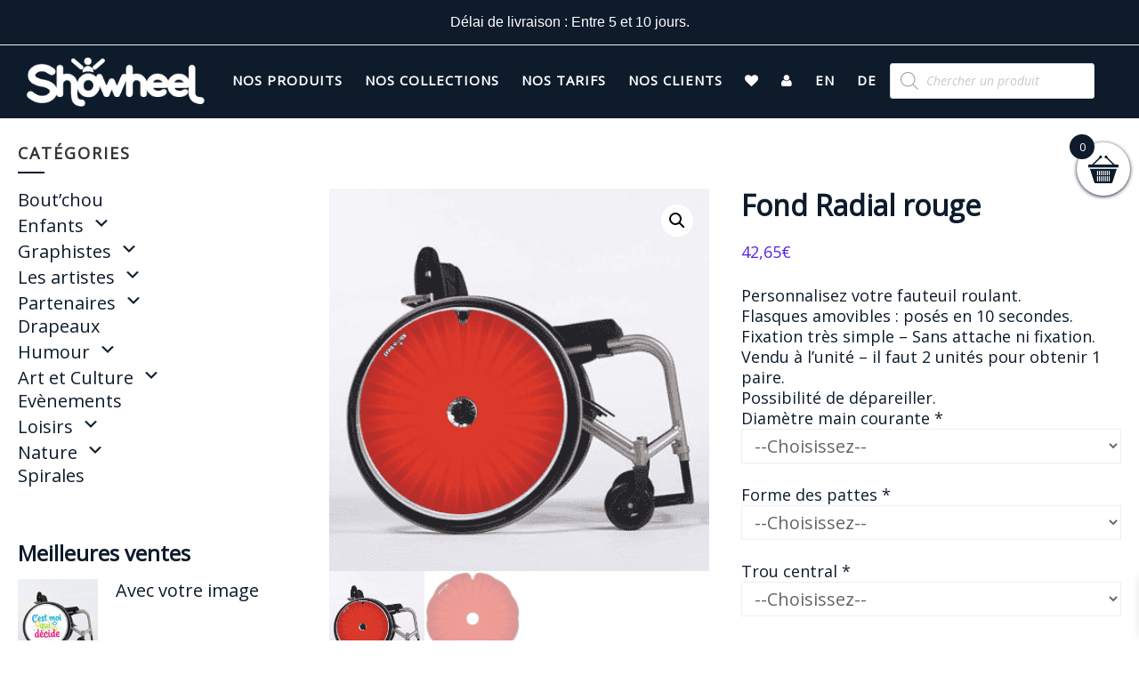

--- FILE ---
content_type: text/html; charset=UTF-8
request_url: https://showheelshop.com/produit/fond-radial-rouge/
body_size: 34760
content:
<!DOCTYPE html>
<html lang="fr-FR">
<head >
<meta charset="UTF-8" />
<meta name="viewport" content="width=device-width, initial-scale=1" />
<title>Fond Radial rouge</title>
<meta name='robots' content='max-image-preview:large' />
<link rel='dns-prefetch' href='//code.ionicframework.com' />
<link rel='dns-prefetch' href='//maxcdn.bootstrapcdn.com' />
<link rel="alternate" type="application/rss+xml" title="Showheel &raquo; Flux" href="https://showheelshop.com/feed/" />
<link rel="alternate" type="application/rss+xml" title="Showheel &raquo; Flux des commentaires" href="https://showheelshop.com/comments/feed/" />
<link rel="alternate" type="application/rss+xml" title="Showheel &raquo; Fond Radial rouge Flux des commentaires" href="https://showheelshop.com/produit/fond-radial-rouge/feed/" />
<link rel="alternate" title="oEmbed (JSON)" type="application/json+oembed" href="https://showheelshop.com/wp-json/oembed/1.0/embed?url=https%3A%2F%2Fshowheelshop.com%2Fproduit%2Ffond-radial-rouge%2F" />
<link rel="alternate" title="oEmbed (XML)" type="text/xml+oembed" href="https://showheelshop.com/wp-json/oembed/1.0/embed?url=https%3A%2F%2Fshowheelshop.com%2Fproduit%2Ffond-radial-rouge%2F&#038;format=xml" />
<link rel="canonical" href="https://showheelshop.com/produit/fond-radial-rouge/" />
<style id='wp-img-auto-sizes-contain-inline-css' type='text/css'>
img:is([sizes=auto i],[sizes^="auto," i]){contain-intrinsic-size:3000px 1500px}
/*# sourceURL=wp-img-auto-sizes-contain-inline-css */
</style>
<link rel='stylesheet' id='infinity-pro-css' href='https://showheelshop.com/wp-content/themes/infinity-pro/style.css?ver=04:01:16' type='text/css' media='all' />
<style id='infinity-pro-inline-css' type='text/css'>


		a,
		.entry-title a:focus,
		.entry-title a:hover,
		.featured-content .entry-meta a:focus,
		.featured-content .entry-meta a:hover,
		.front-page .genesis-nav-menu a:focus,
		.front-page .genesis-nav-menu a:hover,
		.front-page .offscreen-content-icon button:focus,
		.front-page .offscreen-content-icon button:hover,
		.front-page .white .genesis-nav-menu a:focus,
		.front-page .white .genesis-nav-menu a:hover,
		.offscreen-content button:hover,
		.offscreen-content-icon button:hover,
		.site-footer a:focus,
		.site-footer a:hover,
		{
			color: #5623e0;
		}

		

		
/*# sourceURL=infinity-pro-inline-css */
</style>
<style id='wp-emoji-styles-inline-css' type='text/css'>

	img.wp-smiley, img.emoji {
		display: inline !important;
		border: none !important;
		box-shadow: none !important;
		height: 1em !important;
		width: 1em !important;
		margin: 0 0.07em !important;
		vertical-align: -0.1em !important;
		background: none !important;
		padding: 0 !important;
	}
/*# sourceURL=wp-emoji-styles-inline-css */
</style>
<style id='wp-block-library-inline-css' type='text/css'>
:root{--wp-block-synced-color:#7a00df;--wp-block-synced-color--rgb:122,0,223;--wp-bound-block-color:var(--wp-block-synced-color);--wp-editor-canvas-background:#ddd;--wp-admin-theme-color:#007cba;--wp-admin-theme-color--rgb:0,124,186;--wp-admin-theme-color-darker-10:#006ba1;--wp-admin-theme-color-darker-10--rgb:0,107,160.5;--wp-admin-theme-color-darker-20:#005a87;--wp-admin-theme-color-darker-20--rgb:0,90,135;--wp-admin-border-width-focus:2px}@media (min-resolution:192dpi){:root{--wp-admin-border-width-focus:1.5px}}.wp-element-button{cursor:pointer}:root .has-very-light-gray-background-color{background-color:#eee}:root .has-very-dark-gray-background-color{background-color:#313131}:root .has-very-light-gray-color{color:#eee}:root .has-very-dark-gray-color{color:#313131}:root .has-vivid-green-cyan-to-vivid-cyan-blue-gradient-background{background:linear-gradient(135deg,#00d084,#0693e3)}:root .has-purple-crush-gradient-background{background:linear-gradient(135deg,#34e2e4,#4721fb 50%,#ab1dfe)}:root .has-hazy-dawn-gradient-background{background:linear-gradient(135deg,#faaca8,#dad0ec)}:root .has-subdued-olive-gradient-background{background:linear-gradient(135deg,#fafae1,#67a671)}:root .has-atomic-cream-gradient-background{background:linear-gradient(135deg,#fdd79a,#004a59)}:root .has-nightshade-gradient-background{background:linear-gradient(135deg,#330968,#31cdcf)}:root .has-midnight-gradient-background{background:linear-gradient(135deg,#020381,#2874fc)}:root{--wp--preset--font-size--normal:16px;--wp--preset--font-size--huge:42px}.has-regular-font-size{font-size:1em}.has-larger-font-size{font-size:2.625em}.has-normal-font-size{font-size:var(--wp--preset--font-size--normal)}.has-huge-font-size{font-size:var(--wp--preset--font-size--huge)}.has-text-align-center{text-align:center}.has-text-align-left{text-align:left}.has-text-align-right{text-align:right}.has-fit-text{white-space:nowrap!important}#end-resizable-editor-section{display:none}.aligncenter{clear:both}.items-justified-left{justify-content:flex-start}.items-justified-center{justify-content:center}.items-justified-right{justify-content:flex-end}.items-justified-space-between{justify-content:space-between}.screen-reader-text{border:0;clip-path:inset(50%);height:1px;margin:-1px;overflow:hidden;padding:0;position:absolute;width:1px;word-wrap:normal!important}.screen-reader-text:focus{background-color:#ddd;clip-path:none;color:#444;display:block;font-size:1em;height:auto;left:5px;line-height:normal;padding:15px 23px 14px;text-decoration:none;top:5px;width:auto;z-index:100000}html :where(.has-border-color){border-style:solid}html :where([style*=border-top-color]){border-top-style:solid}html :where([style*=border-right-color]){border-right-style:solid}html :where([style*=border-bottom-color]){border-bottom-style:solid}html :where([style*=border-left-color]){border-left-style:solid}html :where([style*=border-width]){border-style:solid}html :where([style*=border-top-width]){border-top-style:solid}html :where([style*=border-right-width]){border-right-style:solid}html :where([style*=border-bottom-width]){border-bottom-style:solid}html :where([style*=border-left-width]){border-left-style:solid}html :where(img[class*=wp-image-]){height:auto;max-width:100%}:where(figure){margin:0 0 1em}html :where(.is-position-sticky){--wp-admin--admin-bar--position-offset:var(--wp-admin--admin-bar--height,0px)}@media screen and (max-width:600px){html :where(.is-position-sticky){--wp-admin--admin-bar--position-offset:0px}}

/*# sourceURL=wp-block-library-inline-css */
</style><link rel='stylesheet' id='wc-blocks-style-css' href='https://showheelshop.com/wp-content/plugins/woocommerce/assets/client/blocks/wc-blocks.css?ver=04:01:17' type='text/css' media='all' />
<style id='global-styles-inline-css' type='text/css'>
:root{--wp--preset--aspect-ratio--square: 1;--wp--preset--aspect-ratio--4-3: 4/3;--wp--preset--aspect-ratio--3-4: 3/4;--wp--preset--aspect-ratio--3-2: 3/2;--wp--preset--aspect-ratio--2-3: 2/3;--wp--preset--aspect-ratio--16-9: 16/9;--wp--preset--aspect-ratio--9-16: 9/16;--wp--preset--color--black: #000000;--wp--preset--color--cyan-bluish-gray: #abb8c3;--wp--preset--color--white: #ffffff;--wp--preset--color--pale-pink: #f78da7;--wp--preset--color--vivid-red: #cf2e2e;--wp--preset--color--luminous-vivid-orange: #ff6900;--wp--preset--color--luminous-vivid-amber: #fcb900;--wp--preset--color--light-green-cyan: #7bdcb5;--wp--preset--color--vivid-green-cyan: #00d084;--wp--preset--color--pale-cyan-blue: #8ed1fc;--wp--preset--color--vivid-cyan-blue: #0693e3;--wp--preset--color--vivid-purple: #9b51e0;--wp--preset--gradient--vivid-cyan-blue-to-vivid-purple: linear-gradient(135deg,rgb(6,147,227) 0%,rgb(155,81,224) 100%);--wp--preset--gradient--light-green-cyan-to-vivid-green-cyan: linear-gradient(135deg,rgb(122,220,180) 0%,rgb(0,208,130) 100%);--wp--preset--gradient--luminous-vivid-amber-to-luminous-vivid-orange: linear-gradient(135deg,rgb(252,185,0) 0%,rgb(255,105,0) 100%);--wp--preset--gradient--luminous-vivid-orange-to-vivid-red: linear-gradient(135deg,rgb(255,105,0) 0%,rgb(207,46,46) 100%);--wp--preset--gradient--very-light-gray-to-cyan-bluish-gray: linear-gradient(135deg,rgb(238,238,238) 0%,rgb(169,184,195) 100%);--wp--preset--gradient--cool-to-warm-spectrum: linear-gradient(135deg,rgb(74,234,220) 0%,rgb(151,120,209) 20%,rgb(207,42,186) 40%,rgb(238,44,130) 60%,rgb(251,105,98) 80%,rgb(254,248,76) 100%);--wp--preset--gradient--blush-light-purple: linear-gradient(135deg,rgb(255,206,236) 0%,rgb(152,150,240) 100%);--wp--preset--gradient--blush-bordeaux: linear-gradient(135deg,rgb(254,205,165) 0%,rgb(254,45,45) 50%,rgb(107,0,62) 100%);--wp--preset--gradient--luminous-dusk: linear-gradient(135deg,rgb(255,203,112) 0%,rgb(199,81,192) 50%,rgb(65,88,208) 100%);--wp--preset--gradient--pale-ocean: linear-gradient(135deg,rgb(255,245,203) 0%,rgb(182,227,212) 50%,rgb(51,167,181) 100%);--wp--preset--gradient--electric-grass: linear-gradient(135deg,rgb(202,248,128) 0%,rgb(113,206,126) 100%);--wp--preset--gradient--midnight: linear-gradient(135deg,rgb(2,3,129) 0%,rgb(40,116,252) 100%);--wp--preset--font-size--small: 13px;--wp--preset--font-size--medium: 20px;--wp--preset--font-size--large: 36px;--wp--preset--font-size--x-large: 42px;--wp--preset--spacing--20: 0.44rem;--wp--preset--spacing--30: 0.67rem;--wp--preset--spacing--40: 1rem;--wp--preset--spacing--50: 1.5rem;--wp--preset--spacing--60: 2.25rem;--wp--preset--spacing--70: 3.38rem;--wp--preset--spacing--80: 5.06rem;--wp--preset--shadow--natural: 6px 6px 9px rgba(0, 0, 0, 0.2);--wp--preset--shadow--deep: 12px 12px 50px rgba(0, 0, 0, 0.4);--wp--preset--shadow--sharp: 6px 6px 0px rgba(0, 0, 0, 0.2);--wp--preset--shadow--outlined: 6px 6px 0px -3px rgb(255, 255, 255), 6px 6px rgb(0, 0, 0);--wp--preset--shadow--crisp: 6px 6px 0px rgb(0, 0, 0);}:where(.is-layout-flex){gap: 0.5em;}:where(.is-layout-grid){gap: 0.5em;}body .is-layout-flex{display: flex;}.is-layout-flex{flex-wrap: wrap;align-items: center;}.is-layout-flex > :is(*, div){margin: 0;}body .is-layout-grid{display: grid;}.is-layout-grid > :is(*, div){margin: 0;}:where(.wp-block-columns.is-layout-flex){gap: 2em;}:where(.wp-block-columns.is-layout-grid){gap: 2em;}:where(.wp-block-post-template.is-layout-flex){gap: 1.25em;}:where(.wp-block-post-template.is-layout-grid){gap: 1.25em;}.has-black-color{color: var(--wp--preset--color--black) !important;}.has-cyan-bluish-gray-color{color: var(--wp--preset--color--cyan-bluish-gray) !important;}.has-white-color{color: var(--wp--preset--color--white) !important;}.has-pale-pink-color{color: var(--wp--preset--color--pale-pink) !important;}.has-vivid-red-color{color: var(--wp--preset--color--vivid-red) !important;}.has-luminous-vivid-orange-color{color: var(--wp--preset--color--luminous-vivid-orange) !important;}.has-luminous-vivid-amber-color{color: var(--wp--preset--color--luminous-vivid-amber) !important;}.has-light-green-cyan-color{color: var(--wp--preset--color--light-green-cyan) !important;}.has-vivid-green-cyan-color{color: var(--wp--preset--color--vivid-green-cyan) !important;}.has-pale-cyan-blue-color{color: var(--wp--preset--color--pale-cyan-blue) !important;}.has-vivid-cyan-blue-color{color: var(--wp--preset--color--vivid-cyan-blue) !important;}.has-vivid-purple-color{color: var(--wp--preset--color--vivid-purple) !important;}.has-black-background-color{background-color: var(--wp--preset--color--black) !important;}.has-cyan-bluish-gray-background-color{background-color: var(--wp--preset--color--cyan-bluish-gray) !important;}.has-white-background-color{background-color: var(--wp--preset--color--white) !important;}.has-pale-pink-background-color{background-color: var(--wp--preset--color--pale-pink) !important;}.has-vivid-red-background-color{background-color: var(--wp--preset--color--vivid-red) !important;}.has-luminous-vivid-orange-background-color{background-color: var(--wp--preset--color--luminous-vivid-orange) !important;}.has-luminous-vivid-amber-background-color{background-color: var(--wp--preset--color--luminous-vivid-amber) !important;}.has-light-green-cyan-background-color{background-color: var(--wp--preset--color--light-green-cyan) !important;}.has-vivid-green-cyan-background-color{background-color: var(--wp--preset--color--vivid-green-cyan) !important;}.has-pale-cyan-blue-background-color{background-color: var(--wp--preset--color--pale-cyan-blue) !important;}.has-vivid-cyan-blue-background-color{background-color: var(--wp--preset--color--vivid-cyan-blue) !important;}.has-vivid-purple-background-color{background-color: var(--wp--preset--color--vivid-purple) !important;}.has-black-border-color{border-color: var(--wp--preset--color--black) !important;}.has-cyan-bluish-gray-border-color{border-color: var(--wp--preset--color--cyan-bluish-gray) !important;}.has-white-border-color{border-color: var(--wp--preset--color--white) !important;}.has-pale-pink-border-color{border-color: var(--wp--preset--color--pale-pink) !important;}.has-vivid-red-border-color{border-color: var(--wp--preset--color--vivid-red) !important;}.has-luminous-vivid-orange-border-color{border-color: var(--wp--preset--color--luminous-vivid-orange) !important;}.has-luminous-vivid-amber-border-color{border-color: var(--wp--preset--color--luminous-vivid-amber) !important;}.has-light-green-cyan-border-color{border-color: var(--wp--preset--color--light-green-cyan) !important;}.has-vivid-green-cyan-border-color{border-color: var(--wp--preset--color--vivid-green-cyan) !important;}.has-pale-cyan-blue-border-color{border-color: var(--wp--preset--color--pale-cyan-blue) !important;}.has-vivid-cyan-blue-border-color{border-color: var(--wp--preset--color--vivid-cyan-blue) !important;}.has-vivid-purple-border-color{border-color: var(--wp--preset--color--vivid-purple) !important;}.has-vivid-cyan-blue-to-vivid-purple-gradient-background{background: var(--wp--preset--gradient--vivid-cyan-blue-to-vivid-purple) !important;}.has-light-green-cyan-to-vivid-green-cyan-gradient-background{background: var(--wp--preset--gradient--light-green-cyan-to-vivid-green-cyan) !important;}.has-luminous-vivid-amber-to-luminous-vivid-orange-gradient-background{background: var(--wp--preset--gradient--luminous-vivid-amber-to-luminous-vivid-orange) !important;}.has-luminous-vivid-orange-to-vivid-red-gradient-background{background: var(--wp--preset--gradient--luminous-vivid-orange-to-vivid-red) !important;}.has-very-light-gray-to-cyan-bluish-gray-gradient-background{background: var(--wp--preset--gradient--very-light-gray-to-cyan-bluish-gray) !important;}.has-cool-to-warm-spectrum-gradient-background{background: var(--wp--preset--gradient--cool-to-warm-spectrum) !important;}.has-blush-light-purple-gradient-background{background: var(--wp--preset--gradient--blush-light-purple) !important;}.has-blush-bordeaux-gradient-background{background: var(--wp--preset--gradient--blush-bordeaux) !important;}.has-luminous-dusk-gradient-background{background: var(--wp--preset--gradient--luminous-dusk) !important;}.has-pale-ocean-gradient-background{background: var(--wp--preset--gradient--pale-ocean) !important;}.has-electric-grass-gradient-background{background: var(--wp--preset--gradient--electric-grass) !important;}.has-midnight-gradient-background{background: var(--wp--preset--gradient--midnight) !important;}.has-small-font-size{font-size: var(--wp--preset--font-size--small) !important;}.has-medium-font-size{font-size: var(--wp--preset--font-size--medium) !important;}.has-large-font-size{font-size: var(--wp--preset--font-size--large) !important;}.has-x-large-font-size{font-size: var(--wp--preset--font-size--x-large) !important;}
/*# sourceURL=global-styles-inline-css */
</style>

<style id='classic-theme-styles-inline-css' type='text/css'>
/*! This file is auto-generated */
.wp-block-button__link{color:#fff;background-color:#32373c;border-radius:9999px;box-shadow:none;text-decoration:none;padding:calc(.667em + 2px) calc(1.333em + 2px);font-size:1.125em}.wp-block-file__button{background:#32373c;color:#fff;text-decoration:none}
/*# sourceURL=/wp-includes/css/classic-themes.min.css */
</style>
<link rel='stylesheet' id='pb_animate-css' href='https://showheelshop.com/wp-content/plugins/ays-popup-box/public/css/animate.css?ver=04:01:16' type='text/css' media='all' />
<link rel='stylesheet' id='contact-form-7-css' href='https://showheelshop.com/wp-content/plugins/contact-form-7/includes/css/styles.css?ver=04:01:16' type='text/css' media='all' />
<link rel='stylesheet' id='best-selling-product-style-css' href='https://showheelshop.com/wp-content/plugins/hs-woocommerce-best-selling-products-widget/css/style_hs.css?ver=04:01:16' type='text/css' media='all' />
<link rel='stylesheet' id='wpg-style-css' href='https://showheelshop.com/wp-content/plugins/image-popup/style.css?ver=04:01:16' type='text/css' media='all' />
<link rel='stylesheet' id='photoswipe-css' href='https://showheelshop.com/wp-content/plugins/woocommerce/assets/css/photoswipe/photoswipe.min.css?ver=04:01:16' type='text/css' media='all' />
<link rel='stylesheet' id='photoswipe-default-skin-css' href='https://showheelshop.com/wp-content/plugins/woocommerce/assets/css/photoswipe/default-skin/default-skin.min.css?ver=04:01:16' type='text/css' media='all' />
<link rel='stylesheet' id='woocommerce-layout-css' href='https://showheelshop.com/wp-content/plugins/woocommerce/assets/css/woocommerce-layout.css?ver=04:01:16' type='text/css' media='all' />
<link rel='stylesheet' id='woocommerce-smallscreen-css' href='https://showheelshop.com/wp-content/plugins/woocommerce/assets/css/woocommerce-smallscreen.css?ver=04:01:16' type='text/css' media='only screen and (max-width: 1200px)' />
<link rel='stylesheet' id='woocommerce-general-css' href='https://showheelshop.com/wp-content/plugins/woocommerce/assets/css/woocommerce.css?ver=04:01:16' type='text/css' media='all' />
<link rel='stylesheet' id='infinity-woocommerce-styles-css' href='https://showheelshop.com/wp-content/themes/infinity-pro/lib/woocommerce/infinity-woocommerce.css?ver=04:01:16' type='text/css' media='screen' />
<style id='infinity-woocommerce-styles-inline-css' type='text/css'>


		.woocommerce div.product p.price,
		.woocommerce div.product span.price,
		.woocommerce div.product .woocommerce-tabs ul.tabs li a:focus,
		.woocommerce div.product .woocommerce-tabs ul.tabs li a:hover,
		.woocommerce ul.products li.product h3:hover,
		.woocommerce ul.products li.product .price,
		.woocommerce .widget_layered_nav ul li.chosen a::before,
		.woocommerce .widget_layered_nav_filters ul li a::before,
		.woocommerce .woocommerce-breadcrumb a:focus,
		.woocommerce .woocommerce-breadcrumb a:hover,
		.woocommerce-error::before,
		.woocommerce-info::before,
		.woocommerce-message::before {
			color: #5623e0;
		}

		.woocommerce a.button:focus,
		.woocommerce a.button:hover,
		.woocommerce a.button.alt:focus,
		.woocommerce a.button.alt:hover,
		.woocommerce button.button:focus,
		.woocommerce button.button:hover,
		.woocommerce button.button.alt:focus,
		.woocommerce button.button.alt:hover,
		.woocommerce input.button:focus,
		.woocommerce input.button:hover,
		.woocommerce input.button.alt:focus,
		.woocommerce input.button.alt:hover,
		.woocommerce input[type="submit"]:focus,
		.woocommerce input[type="submit"]:hover,
		.woocommerce span.onsale,
		.woocommerce #respond input#submit:focus,
		.woocommerce #respond input#submit:hover,
		.woocommerce #respond input#submit.alt:focus,
		.woocommerce #respond input#submit.alt:hover,
		.woocommerce.widget_price_filter .ui-slider .ui-slider-handle,
		.woocommerce.widget_price_filter .ui-slider .ui-slider-range {
			background-color: #5623e0;
			color: #ffffff;
		}

		ul.woocommerce-error,
		.woocommerce-error,
		.woocommerce-info,
		.woocommerce-message {
			border-top-color: #5623e0;
		}

		
/*# sourceURL=infinity-woocommerce-styles-inline-css */
</style>
<style id='woocommerce-inline-inline-css' type='text/css'>
.woocommerce form .form-row .required { visibility: visible; }
/*# sourceURL=woocommerce-inline-inline-css */
</style>
<link rel='stylesheet' id='wt-smart-coupon-for-woo-css' href='https://showheelshop.com/wp-content/plugins/wt-smart-coupons-for-woocommerce/public/css/wt-smart-coupon-public.css?ver=04:01:16' type='text/css' media='all' />
<link rel='stylesheet' id='dashicons-css' href='https://showheelshop.com/wp-includes/css/dashicons.min.css?ver=04:01:16' type='text/css' media='all' />
<link rel='stylesheet' id='woocommerce-addons-css-css' href='https://showheelshop.com/wp-content/plugins/woocommerce-product-addons/assets/css/frontend.css?ver=04:01:16' type='text/css' media='all' />
<link rel='stylesheet' id='woocommerce-photo-reviews-style-css' href='https://showheelshop.com/wp-content/plugins/woo-photo-reviews/css/style.min.css?ver=04:01:16' type='text/css' media='all' />
<style id='woocommerce-photo-reviews-style-inline-css' type='text/css'>
.wcpr-filter-container{border:1px solid #e5e5e5;}.wcpr-filter-button{border:1px solid #e5e5e5;}.rate-percent{background-color:#5623e0;}.star-rating:before,.star-rating span:before,.stars a:hover:after, .stars a.active:after{color:#ffb600 !important;}
/*# sourceURL=woocommerce-photo-reviews-style-inline-css */
</style>
<link rel='stylesheet' id='wcpr-masonry-style-css' href='https://showheelshop.com/wp-content/plugins/woo-photo-reviews/css/masonry.min.css?ver=04:01:16' type='text/css' media='all' />
<link rel='stylesheet' id='wcpr-swipebox-css-css' href='https://showheelshop.com/wp-content/plugins/woo-photo-reviews/css/swipebox.min.css?ver=04:01:16' type='text/css' media='all' />
<link rel='stylesheet' id='gateway-css' href='https://showheelshop.com/wp-content/plugins/woocommerce-paypal-payments/modules/ppcp-button/assets/css/gateway.css?ver=04:01:16' type='text/css' media='all' />
<link rel='stylesheet' id='dgwt-wcas-style-css' href='https://showheelshop.com/wp-content/plugins/ajax-search-for-woocommerce/assets/css/style.min.css?ver=04:01:16' type='text/css' media='all' />
<link rel='stylesheet' id='xoo-wsc-fonts-css' href='https://showheelshop.com/wp-content/plugins/side-cart-woocommerce/assets/css/xoo-wsc-fonts.css?ver=04:01:16' type='text/css' media='all' />
<link rel='stylesheet' id='xoo-wsc-style-css' href='https://showheelshop.com/wp-content/plugins/side-cart-woocommerce/assets/css/xoo-wsc-style.css?ver=04:01:16' type='text/css' media='all' />
<style id='xoo-wsc-style-inline-css' type='text/css'>




.xoo-wsc-ft-buttons-cont a.xoo-wsc-ft-btn, .xoo-wsc-container .xoo-wsc-btn {
	background-color: #000000;
	color: #ffffff;
	border: 2px solid #ffffff;
	padding: 10px 20px;
}

.xoo-wsc-ft-buttons-cont a.xoo-wsc-ft-btn:hover, .xoo-wsc-container .xoo-wsc-btn:hover {
	background-color: #ffffff;
	color: #000000;
	border: 2px solid #000000;
}

 

.xoo-wsc-footer{
	background-color: #ffffff;
	color: #000000;
	padding: 10px 20px;
	box-shadow: 0 -5px 10px #0000001a;
}

.xoo-wsc-footer, .xoo-wsc-footer a, .xoo-wsc-footer .amount{
	font-size: 18px;
}

.xoo-wsc-btn .amount{
	color: #ffffff}

.xoo-wsc-btn:hover .amount{
	color: #000000;
}

.xoo-wsc-ft-buttons-cont{
	grid-template-columns: auto;
}

.xoo-wsc-basket{
	bottom: 12px;
	right: 0px;
	background-color: #ffffff;
	color: #0d1b2b;
	box-shadow: 0 1px 4px 0;
	border-radius: 50%;
	display: flex;
	width: 60px;
	height: 60px;
}


.xoo-wsc-bki{
	font-size: 35px}

.xoo-wsc-items-count{
	top: -9px;
	left: -8px;
}

.xoo-wsc-items-count, .xoo-wsch-items-count{
	background-color: #0d1b2b;
	color: #ffffff;
}

.xoo-wsc-container, .xoo-wsc-slider{
	max-width: 300px;
	right: -300px;
	top: 0;bottom: 0;
	bottom: 0;
	font-family: }


.xoo-wsc-cart-active .xoo-wsc-container, .xoo-wsc-slider-active .xoo-wsc-slider{
	right: 0;
}


.xoo-wsc-cart-active .xoo-wsc-basket{
	right: 300px;
}

.xoo-wsc-slider{
	right: -300px;
}

span.xoo-wsch-close {
    font-size: 16px;
}

	.xoo-wsch-top{
		justify-content: center;
	}
	span.xoo-wsch-close {
	    right: 10px;
	}

.xoo-wsch-text{
	font-size: 16px;
}

.xoo-wsc-header{
	color: #000000;
	background-color: #ffffff;
	border-bottom: 2px solid #eee;
	padding: 15px 15px;
}


.xoo-wsc-body{
	background-color: #ffffff;
}

.xoo-wsc-products:not(.xoo-wsc-pattern-card), .xoo-wsc-products:not(.xoo-wsc-pattern-card) span.amount, .xoo-wsc-products:not(.xoo-wsc-pattern-card) a{
	font-size: 14px;
	color: #000000;
}

.xoo-wsc-products:not(.xoo-wsc-pattern-card) .xoo-wsc-product{
	padding: 20px 15px;
	margin: 0;
	border-radius: 0px;
	box-shadow: 0 0;
	background-color: transparent;
}

.xoo-wsc-sum-col{
	justify-content: center;
}


/** Shortcode **/
.xoo-wsc-sc-count{
	background-color: #000000;
	color: #ffffff;
}

.xoo-wsc-sc-bki{
	font-size: 28px;
	color: #000000;
}
.xoo-wsc-sc-cont{
	color: #000000;
}


.xoo-wsc-product dl.variation {
	display: block;
}


.xoo-wsc-product-cont{
	padding: 10px 10px;
}

.xoo-wsc-products:not(.xoo-wsc-pattern-card) .xoo-wsc-img-col{
	width: 35%;
}

.xoo-wsc-pattern-card .xoo-wsc-img-col img{
	max-width: 100%;
	height: auto;
}

.xoo-wsc-products:not(.xoo-wsc-pattern-card) .xoo-wsc-sum-col{
	width: 65%;
}

.xoo-wsc-pattern-card .xoo-wsc-product-cont{
	width: 50% 
}

@media only screen and (max-width: 600px) {
	.xoo-wsc-pattern-card .xoo-wsc-product-cont  {
		width: 50%;
	}
}


.xoo-wsc-pattern-card .xoo-wsc-product{
	border: 0;
	box-shadow: 0px 10px 15px -12px #0000001a;
}


.xoo-wsc-sm-front{
	background-color: #eee;
}
.xoo-wsc-pattern-card, .xoo-wsc-sm-front{
	border-bottom-left-radius: 5px;
	border-bottom-right-radius: 5px;
}
.xoo-wsc-pattern-card, .xoo-wsc-img-col img, .xoo-wsc-img-col, .xoo-wsc-sm-back-cont{
	border-top-left-radius: 5px;
	border-top-right-radius: 5px;
}
.xoo-wsc-sm-back{
	background-color: #fff;
}
.xoo-wsc-pattern-card, .xoo-wsc-pattern-card a, .xoo-wsc-pattern-card .amount{
	font-size: 14px;
}

.xoo-wsc-sm-front, .xoo-wsc-sm-front a, .xoo-wsc-sm-front .amount{
	color: #000;
}

.xoo-wsc-sm-back, .xoo-wsc-sm-back a, .xoo-wsc-sm-back .amount{
	color: #000;
}


.magictime {
    animation-duration: 0.5s;
}



span.xoo-wsch-items-count{
	height: 20px;
	line-height: 20px;
	width: 20px;
}

span.xoo-wsch-icon{
	font-size: 30px
}

.xoo-wsc-smr-del{
	font-size: 14px
}
/*# sourceURL=xoo-wsc-style-inline-css */
</style>
<link rel='stylesheet' id='infinity-ionicons-css' href='//code.ionicframework.com/ionicons/2.0.1/css/ionicons.min.css?ver=04:01:16' type='text/css' media='all' />
<link rel='stylesheet' id='font-awesome-css-css' href='https://maxcdn.bootstrapcdn.com/font-awesome/4.5.0/css/font-awesome.min.css?ver=04:01:16' type='text/css' media='all' />
<style id='wcw-inlinecss-inline-css' type='text/css'>
 .widget_wpcategorieswidget ul.children{display:none;} .widget_wp_categories_widget{background:#fff; position:relative;}.widget_wp_categories_widget h2,.widget_wpcategorieswidget h2{color:#4a5f6d;font-size:20px;font-weight:400;margin:0 0 25px;line-height:24px;text-transform:uppercase}.widget_wp_categories_widget ul li,.widget_wpcategorieswidget ul li{font-size: 16px; margin: 0px; border-bottom: 1px dashed #f0f0f0; position: relative; list-style-type: none; line-height: 35px;}.widget_wp_categories_widget ul li:last-child,.widget_wpcategorieswidget ul li:last-child{border:none;}.widget_wp_categories_widget ul li a,.widget_wpcategorieswidget ul li a{display:inline-block;color:#007acc;transition:all .5s ease;-webkit-transition:all .5s ease;-ms-transition:all .5s ease;-moz-transition:all .5s ease;text-decoration:none;}.widget_wp_categories_widget ul li a:hover,.widget_wp_categories_widget ul li.active-cat a,.widget_wp_categories_widget ul li.active-cat span.post-count,.widget_wpcategorieswidget ul li a:hover,.widget_wpcategorieswidget ul li.active-cat a,.widget_wpcategorieswidget ul li.active-cat span.post-count{color:#ee546c}.widget_wp_categories_widget ul li span.post-count,.widget_wpcategorieswidget ul li span.post-count{height: 30px; min-width: 35px; text-align: center; background: #fff; color: #605f5f; border-radius: 5px; box-shadow: inset 2px 1px 3px rgba(0, 122, 204,.1); top: 0px; float: right; margin-top: 2px;}li.cat-item.cat-have-child > span.post-count{float:inherit;}li.cat-item.cat-item-7.cat-have-child { background: #f8f9fa; }li.cat-item.cat-have-child > span.post-count:before { content: "("; }li.cat-item.cat-have-child > span.post-count:after { content: ")"; }.cat-have-child.open-m-menu ul.children li { border-top: 1px solid #d8d8d8;border-bottom:none;}li.cat-item.cat-have-child:after{ position: absolute; right: 8px; top: 8px; background-image: url([data-uri]); content: ""; width: 18px; height: 18px;transform: rotate(270deg);}ul.children li.cat-item.cat-have-child:after{content:"";background-image: none;}.cat-have-child ul.children {display: none; z-index: 9; width: auto; position: relative; margin: 0px; padding: 0px; margin-top: 0px; padding-top: 10px; padding-bottom: 10px; list-style: none; text-align: left; background:  #f8f9fa; padding-left: 5px;}.widget_wp_categories_widget ul li ul.children li,.widget_wpcategorieswidget ul li ul.children li { border-bottom: 1px solid #fff; padding-right: 5px; }.cat-have-child.open-m-menu ul.children{display:block;}li.cat-item.cat-have-child.open-m-menu:after{transform: rotate(0deg);}.widget_wp_categories_widget > li.product_cat,.widget_wpcategorieswidget > li.product_cat {list-style: none;}.widget_wp_categories_widget > ul,.widget_wpcategorieswidget > ul {padding: 0px;}.widget_wp_categories_widget > ul li ul ,.widget_wpcategorieswidget > ul li ul {padding-left: 15px;} .wcwpro-list{padding: 0 15px;}
/*# sourceURL=wcw-inlinecss-inline-css */
</style>
<link rel='stylesheet' id='easy-notification-bar-css' href='https://showheelshop.com/wp-content/plugins/easy-notification-bar/assets/css/front.css?ver=04:01:16' type='text/css' media='all' />
<style id='easy-notification-bar-inline-css' type='text/css'>
.easy-notification-bar{background:#0d1b2b;color:#ffffff;}
/*# sourceURL=easy-notification-bar-inline-css */
</style>
<link rel='stylesheet' id='sib-front-css-css' href='https://showheelshop.com/wp-content/plugins/mailin/css/mailin-front.css?ver=04:01:16' type='text/css' media='all' />
<script type="text/javascript" src="https://showheelshop.com/wp-includes/js/jquery/jquery.min.js?ver=04:01:16" id="jquery-core-js"></script>
<script type="text/javascript" id="jquery-core-js-after">
/* <![CDATA[ */
jQuery(document).ready(function($){ jQuery('li.cat-item:has(ul.children)').addClass('cat-have-child'); jQuery('.cat-have-child').removeClass('open-m-menu');jQuery('li.cat-have-child > a').click(function(){window.location.href=jQuery(this).attr('href');return false;});jQuery('li.cat-have-child').click(function(){

		var li_parentdiv = jQuery(this).parent().parent().parent().attr('class');
			if(jQuery(this).hasClass('open-m-menu')){jQuery('.cat-have-child').removeClass('open-m-menu');}else{jQuery('.cat-have-child').removeClass('open-m-menu');jQuery(this).addClass('open-m-menu');}});});
//# sourceURL=jquery-core-js-after
/* ]]> */
</script>
<script type="text/javascript" src="https://showheelshop.com/wp-includes/js/jquery/jquery-migrate.min.js?ver=04:01:16" id="jquery-migrate-js"></script>
<script type="text/javascript" id="ays-pb-js-extra">
/* <![CDATA[ */
var pbLocalizeObj = {"ajax":"https://showheelshop.com/wp-admin/admin-ajax.php","seconds":"seconds","thisWillClose":"This will close in","icons":{"close_icon":"\u003Csvg class=\"ays_pb_material_close_icon\" xmlns=\"https://www.w3.org/2000/svg\" height=\"36px\" viewBox=\"0 0 24 24\" width=\"36px\" fill=\"#000000\" alt=\"Pop-up Close\"\u003E\u003Cpath d=\"M0 0h24v24H0z\" fill=\"none\"/\u003E\u003Cpath d=\"M19 6.41L17.59 5 12 10.59 6.41 5 5 6.41 10.59 12 5 17.59 6.41 19 12 13.41 17.59 19 19 17.59 13.41 12z\"/\u003E\u003C/svg\u003E","close_circle_icon":"\u003Csvg class=\"ays_pb_material_close_circle_icon\" xmlns=\"https://www.w3.org/2000/svg\" height=\"24\" viewBox=\"0 0 24 24\" width=\"36\" alt=\"Pop-up Close\"\u003E\u003Cpath d=\"M0 0h24v24H0z\" fill=\"none\"/\u003E\u003Cpath d=\"M12 2C6.47 2 2 6.47 2 12s4.47 10 10 10 10-4.47 10-10S17.53 2 12 2zm5 13.59L15.59 17 12 13.41 8.41 17 7 15.59 10.59 12 7 8.41 8.41 7 12 10.59 15.59 7 17 8.41 13.41 12 17 15.59z\"/\u003E\u003C/svg\u003E","volume_up_icon":"\u003Csvg class=\"ays_pb_fa_volume\" xmlns=\"https://www.w3.org/2000/svg\" height=\"24\" viewBox=\"0 0 24 24\" width=\"36\"\u003E\u003Cpath d=\"M0 0h24v24H0z\" fill=\"none\"/\u003E\u003Cpath d=\"M3 9v6h4l5 5V4L7 9H3zm13.5 3c0-1.77-1.02-3.29-2.5-4.03v8.05c1.48-.73 2.5-2.25 2.5-4.02zM14 3.23v2.06c2.89.86 5 3.54 5 6.71s-2.11 5.85-5 6.71v2.06c4.01-.91 7-4.49 7-8.77s-2.99-7.86-7-8.77z\"/\u003E\u003C/svg\u003E","volume_mute_icon":"\u003Csvg xmlns=\"https://www.w3.org/2000/svg\" height=\"24\" viewBox=\"0 0 24 24\" width=\"24\"\u003E\u003Cpath d=\"M0 0h24v24H0z\" fill=\"none\"/\u003E\u003Cpath d=\"M7 9v6h4l5 5V4l-5 5H7z\"/\u003E\u003C/svg\u003E"}};
//# sourceURL=ays-pb-js-extra
/* ]]> */
</script>
<script type="text/javascript" src="https://showheelshop.com/wp-content/plugins/ays-popup-box/public/js/ays-pb-public.js?ver=04:01:16" id="ays-pb-js"></script>
<script type="text/javascript" src="https://showheelshop.com/wp-content/plugins/woocommerce/assets/js/jquery-blockui/jquery.blockUI.min.js?ver=04:01:16" id="wc-jquery-blockui-js" defer="defer" data-wp-strategy="defer"></script>
<script type="text/javascript" id="wc-add-to-cart-js-extra">
/* <![CDATA[ */
var wc_add_to_cart_params = {"ajax_url":"/wp-admin/admin-ajax.php","wc_ajax_url":"/?wc-ajax=%%endpoint%%","i18n_view_cart":"Voir le panier","cart_url":"https://showheelshop.com/panier/","is_cart":"","cart_redirect_after_add":"no"};
//# sourceURL=wc-add-to-cart-js-extra
/* ]]> */
</script>
<script type="text/javascript" src="https://showheelshop.com/wp-content/plugins/woocommerce/assets/js/frontend/add-to-cart.min.js?ver=04:01:16" id="wc-add-to-cart-js" defer="defer" data-wp-strategy="defer"></script>
<script type="text/javascript" src="https://showheelshop.com/wp-content/plugins/woocommerce/assets/js/zoom/jquery.zoom.min.js?ver=04:01:16" id="wc-zoom-js" defer="defer" data-wp-strategy="defer"></script>
<script type="text/javascript" src="https://showheelshop.com/wp-content/plugins/woocommerce/assets/js/flexslider/jquery.flexslider.min.js?ver=04:01:16" id="wc-flexslider-js" defer="defer" data-wp-strategy="defer"></script>
<script type="text/javascript" src="https://showheelshop.com/wp-content/plugins/woocommerce/assets/js/photoswipe/photoswipe.min.js?ver=04:01:16" id="wc-photoswipe-js" defer="defer" data-wp-strategy="defer"></script>
<script type="text/javascript" src="https://showheelshop.com/wp-content/plugins/woocommerce/assets/js/photoswipe/photoswipe-ui-default.min.js?ver=04:01:16" id="wc-photoswipe-ui-default-js" defer="defer" data-wp-strategy="defer"></script>
<script type="text/javascript" id="wc-single-product-js-extra">
/* <![CDATA[ */
var wc_single_product_params = {"i18n_required_rating_text":"Veuillez s\u00e9lectionner une note","i18n_rating_options":["1\u00a0\u00e9toile sur 5","2\u00a0\u00e9toiles sur 5","3\u00a0\u00e9toiles sur 5","4\u00a0\u00e9toiles sur 5","5\u00a0\u00e9toiles sur 5"],"i18n_product_gallery_trigger_text":"Voir la galerie d\u2019images en plein \u00e9cran","review_rating_required":"yes","flexslider":{"rtl":false,"animation":"slide","smoothHeight":true,"directionNav":false,"controlNav":"thumbnails","slideshow":false,"animationSpeed":500,"animationLoop":false,"allowOneSlide":false},"zoom_enabled":"1","zoom_options":[],"photoswipe_enabled":"1","photoswipe_options":{"shareEl":false,"closeOnScroll":false,"history":false,"hideAnimationDuration":0,"showAnimationDuration":0},"flexslider_enabled":"1"};
//# sourceURL=wc-single-product-js-extra
/* ]]> */
</script>
<script type="text/javascript" src="https://showheelshop.com/wp-content/plugins/woocommerce/assets/js/frontend/single-product.min.js?ver=04:01:16" id="wc-single-product-js" defer="defer" data-wp-strategy="defer"></script>
<script type="text/javascript" src="https://showheelshop.com/wp-content/plugins/woocommerce/assets/js/js-cookie/js.cookie.min.js?ver=04:01:16" id="wc-js-cookie-js" defer="defer" data-wp-strategy="defer"></script>
<script type="text/javascript" id="woocommerce-js-extra">
/* <![CDATA[ */
var woocommerce_params = {"ajax_url":"/wp-admin/admin-ajax.php","wc_ajax_url":"/?wc-ajax=%%endpoint%%","i18n_password_show":"Afficher le mot de passe","i18n_password_hide":"Masquer le mot de passe"};
//# sourceURL=woocommerce-js-extra
/* ]]> */
</script>
<script type="text/javascript" src="https://showheelshop.com/wp-content/plugins/woocommerce/assets/js/frontend/woocommerce.min.js?ver=04:01:16" id="woocommerce-js" defer="defer" data-wp-strategy="defer"></script>
<script type="text/javascript" id="wt-smart-coupon-for-woo-js-extra">
/* <![CDATA[ */
var WTSmartCouponOBJ = {"ajaxurl":"https://showheelshop.com/wp-admin/admin-ajax.php","nonces":{"public":"feae11ddb1","apply_coupon":"3b2ac7f8a9"},"labels":{"please_wait":"Please wait...","choose_variation":"Please choose a variation","error":"Error !!!"}};
//# sourceURL=wt-smart-coupon-for-woo-js-extra
/* ]]> */
</script>
<script type="text/javascript" src="https://showheelshop.com/wp-content/plugins/wt-smart-coupons-for-woocommerce/public/js/wt-smart-coupon-public.js?ver=04:01:16" id="wt-smart-coupon-for-woo-js"></script>
<script type="text/javascript" src="https://showheelshop.com/wp-content/plugins/woocommerce/assets/js/dompurify/purify.min.js?ver=04:01:16" id="wc-dompurify-js" defer="defer" data-wp-strategy="defer"></script>
<script type="text/javascript" src="https://showheelshop.com/wp-content/plugins/woocommerce/assets/js/jquery-tiptip/jquery.tipTip.min.js?ver=04:01:16" id="wc-jquery-tiptip-js" defer="defer" data-wp-strategy="defer"></script>
<script type="text/javascript" id="woocommerce-photo-reviews-script-js-extra">
/* <![CDATA[ */
var woocommerce_photo_reviews_params = {"ajaxurl":"https://showheelshop.com/wp-admin/admin-ajax.php","i18n_required_rating_text":"Please select a rating","i18n_required_comment_text":"Please enter your comment","i18n_required_name_text":"Please enter your name","i18n_required_email_text":"Please enter your email","warning_gdpr":"Please agree with our term and policy.","upload_allow":["image/jpg","image/jpeg","image/bmp","image/png","image/webp","image/gif"],"ajax_upload_file":"","ajax_check_content_reviews":"","max_file_size":"2500","max_files":"2","enable_photo":"on","required_image":"off","warning_required_image":"Please upload at least one image for your review!","warning_max_files":"You can only upload maximum of 2 files","warning_upload_allow":"'%file_name%' is not an allowed file type.","warning_max_file_size":"The size of '%file_name%' is greater than 2500 kB.","comments_container_id":"comments","nonce":"a54b1b3d79","wc_ajax_url":"/?wc-ajax=%%endpoint%%"};
//# sourceURL=woocommerce-photo-reviews-script-js-extra
/* ]]> */
</script>
<script type="text/javascript" src="https://showheelshop.com/wp-content/plugins/woo-photo-reviews/js/script.min.js?ver=04:01:16" id="woocommerce-photo-reviews-script-js"></script>
<script type="text/javascript" src="https://showheelshop.com/wp-content/plugins/woo-photo-reviews/js/jquery.swipebox.js?ver=04:01:16" id="wcpr-swipebox-js-js"></script>
<script type="text/javascript" src="https://showheelshop.com/wp-content/plugins/woo-photo-reviews/js/masonry.min.js?ver=04:01:16" id="wcpr-masonry-script-js"></script>
<script type="text/javascript" id="WCPAY_ASSETS-js-extra">
/* <![CDATA[ */
var wcpayAssets = {"url":"https://showheelshop.com/wp-content/plugins/woocommerce-payments/dist/"};
//# sourceURL=WCPAY_ASSETS-js-extra
/* ]]> */
</script>
<script type="text/javascript" id="sib-front-js-js-extra">
/* <![CDATA[ */
var sibErrMsg = {"invalidMail":"Veuillez entrer une adresse e-mail valide.","requiredField":"Veuillez compl\u00e9ter les champs obligatoires.","invalidDateFormat":"Veuillez entrer une date valide.","invalidSMSFormat":"Veuillez entrer une num\u00e9ro de t\u00e9l\u00e9phone valide."};
var ajax_sib_front_object = {"ajax_url":"https://showheelshop.com/wp-admin/admin-ajax.php","ajax_nonce":"8049316b0b","flag_url":"https://showheelshop.com/wp-content/plugins/mailin/img/flags/"};
//# sourceURL=sib-front-js-js-extra
/* ]]> */
</script>
<script type="text/javascript" src="https://showheelshop.com/wp-content/plugins/mailin/js/mailin-front.js?ver=04:01:16" id="sib-front-js-js"></script>
<link rel="https://api.w.org/" href="https://showheelshop.com/wp-json/" /><link rel="alternate" title="JSON" type="application/json" href="https://showheelshop.com/wp-json/wp/v2/product/96684" /><link rel="EditURI" type="application/rsd+xml" title="RSD" href="https://showheelshop.com/xmlrpc.php?rsd" />
		<script type="text/javascript">
				(function(c,l,a,r,i,t,y){
					c[a]=c[a]||function(){(c[a].q=c[a].q||[]).push(arguments)};t=l.createElement(r);t.async=1;
					t.src="https://www.clarity.ms/tag/"+i+"?ref=wordpress";y=l.getElementsByTagName(r)[0];y.parentNode.insertBefore(t,y);
				})(window, document, "clarity", "script", "ugrttge5g2");
		</script>
		<!-- Analytics by WP Statistics - https://wp-statistics.com -->
		<style>
			.dgwt-wcas-ico-magnifier,.dgwt-wcas-ico-magnifier-handler{max-width:20px}.dgwt-wcas-search-wrapp{max-width:600px}		</style>
		<script async src="https://www.googletagmanager.com/gtag/js?id=G-30HKBVVVVX"></script>
<script>
  window.dataLayer = window.dataLayer || [];
  function gtag(){dataLayer.push(arguments);}
  gtag('js', new Date());
  gtag('config', 'G-30HKBVVVVX');
</script>
<script type="text/javascript">
    (function(c,l,a,r,i,t,y){
        c[a]=c[a]||function(){(c[a].q=c[a].q||[]).push(arguments)};
        t=l.createElement(r);t.async=1;t.src="https://www.clarity.ms/tag/"+i;
        y=l.getElementsByTagName(r)[0];y.parentNode.insertBefore(t,y);
    })(window, document, "clarity", "script", "ugrttge5g2");
</script><style type="text/css">.site-title a { background: url(https://showheelshop.com/wp-content/uploads/2019/03/blanc-Logo.png) no-repeat !important; }</style>
	<noscript><style>.woocommerce-product-gallery{ opacity: 1 !important; }</style></noscript>
	<link rel="icon" href="https://showheelshop.com/wp-content/uploads/2019/03/favicon-64x64.png" sizes="32x32" />
<link rel="icon" href="https://showheelshop.com/wp-content/uploads/2019/03/favicon.png" sizes="192x192" />
<link rel="apple-touch-icon" href="https://showheelshop.com/wp-content/uploads/2019/03/favicon.png" />
<meta name="msapplication-TileImage" content="https://showheelshop.com/wp-content/uploads/2019/03/favicon.png" />
		<style type="text/css" id="wp-custom-css">
			html:lang(de) .summary{
	font-size:12px;
}

html:lang(de) .amount{
font-size: 1.5em}

html:lang(de) .value select option{
	font-size: 12px !important;
}
.one-third .button {
	margin-bottom:20px;
}
.one-third img.aligncenter {
	margin-bottom:10px
}
.shadow{
	box-shadow: 2px 2px 10px #000
}		</style>
		<link rel='stylesheet' id='ays-pb-min-css' href='https://showheelshop.com/wp-content/plugins/ays-popup-box/public/css/ays-pb-public-min.css?ver=04:01:17' type='text/css' media='all' />
</head>
<body class="wp-singular product-template-default single single-product postid-96684 wp-theme-genesis wp-child-theme-infinity-pro theme-genesis woocommerce woocommerce-page woocommerce-no-js custom-header header-image header-full-width sidebar-content genesis-breadcrumbs-hidden genesis-footer-widgets-visible" itemscope itemtype="https://schema.org/WebPage">			<div class="easy-notification-bar easy-notification-bar--align_center">
				<div class="easy-notification-bar-container enb-system-font">
											<div class="easy-notification-bar-message">Délai de livraison : Entre 5 et 10 jours.</div>
														</div>
							</div>
			<div class="site-container"><ul class="genesis-skip-link"><li><a href="#genesis-content" class="screen-reader-shortcut"> Passer au contenu principal</a></li><li><a href="#genesis-sidebar-primary" class="screen-reader-shortcut"> Passer à la barre latérale principale</a></li><li><a href="#genesis-footer-widgets" class="screen-reader-shortcut"> Passer au pied de page</a></li></ul><header class="site-header" itemscope itemtype="https://schema.org/WPHeader"><div class="wrap"><div class="title-area"><p class="site-title" itemprop="headline"><a href="https://showheelshop.com/">Showheel</a></p><p class="site-description" itemprop="description">Affirmez-vous autrement</p></div><nav class="nav-primary" aria-label="Principal" itemscope itemtype="https://schema.org/SiteNavigationElement" id="genesis-nav-primary"><div class="wrap"><ul id="menu-principal" class="menu genesis-nav-menu menu-primary js-superfish"><li id="menu-item-211298" class="menu-item menu-item-type-custom menu-item-object-custom menu-item-has-children menu-item-211298"><a href="#" itemprop="url"><span itemprop="name">Nos produits</span></a>
<ul class="sub-menu">
	<li id="menu-item-211291" class="menu-item menu-item-type-post_type menu-item-object-page menu-item-211291"><a href="https://showheelshop.com/notre-produit-showheel/" itemprop="url"><span itemprop="name">Showheel Original</span></a></li>
	<li id="menu-item-211248" class="menu-item menu-item-type-post_type menu-item-object-page menu-item-211248"><a href="https://showheelshop.com/showheel-sport/" itemprop="url"><span itemprop="name">Showheel Sport</span></a></li>
	<li id="menu-item-211249" class="menu-item menu-item-type-post_type menu-item-object-page menu-item-211249"><a href="https://showheelshop.com/showheel-care/" itemprop="url"><span itemprop="name">Showheel Care</span></a></li>
	<li id="menu-item-211297" class="menu-item menu-item-type-post_type menu-item-object-page menu-item-211297"><a href="https://showheelshop.com/showheel-pro/" itemprop="url"><span itemprop="name">Showheel Pro</span></a></li>
</ul>
</li>
<li id="menu-item-18440" class="menu-item menu-item-type-post_type menu-item-object-page menu-item-has-children current_page_parent menu-item-18440"><a href="https://showheelshop.com/boutique/" itemprop="url"><span itemprop="name">Nos collections</span></a>
<ul class="sub-menu">
	<li id="menu-item-208012" class="menu-item menu-item-type-custom menu-item-object-custom menu-item-208012"><a href="https://showheelshop.com/produit/avec-votre-image/" itemprop="url"><span itemprop="name">Avec votre image</span></a></li>
	<li id="menu-item-211491" class="menu-item menu-item-type-taxonomy menu-item-object-product_cat menu-item-has-children menu-item-211491"><a href="https://showheelshop.com/categorie-produit/flasques-amovibles/graphistes/" itemprop="url"><span itemprop="name">Nos Graphistes</span></a>
	<ul class="sub-menu">
		<li id="menu-item-211490" class="menu-item menu-item-type-taxonomy menu-item-object-product_cat menu-item-211490"><a href="https://showheelshop.com/categorie-produit/flasques-amovibles/graphistes/jph/" itemprop="url"><span itemprop="name">JPh</span></a></li>
		<li id="menu-item-211492" class="menu-item menu-item-type-taxonomy menu-item-object-product_cat menu-item-211492"><a href="https://showheelshop.com/categorie-produit/flasques-amovibles/graphistes/julie/" itemprop="url"><span itemprop="name">Julie</span></a></li>
	</ul>
</li>
	<li id="menu-item-18443" class="menu-item menu-item-type-taxonomy menu-item-object-product_cat menu-item-has-children menu-item-18443"><a href="https://showheelshop.com/categorie-produit/flasques-amovibles/collections-enfants/" itemprop="url"><span itemprop="name">Enfants</span></a>
	<ul class="sub-menu">
		<li id="menu-item-204260" class="menu-item menu-item-type-taxonomy menu-item-object-product_cat menu-item-204260"><a href="https://showheelshop.com/categorie-produit/flasques-amovibles/boutchou/" itemprop="url"><span itemprop="name">Bout&rsquo;chou</span></a></li>
		<li id="menu-item-111213" class="menu-item menu-item-type-taxonomy menu-item-object-product_cat menu-item-111213"><a href="https://showheelshop.com/categorie-produit/flasques-amovibles/collections-enfants/animaux-collections-enfants/" itemprop="url"><span itemprop="name">Animaux</span></a></li>
		<li id="menu-item-111214" class="menu-item menu-item-type-taxonomy menu-item-object-product_cat menu-item-111214"><a href="https://showheelshop.com/categorie-produit/flasques-amovibles/collections-enfants/dessins/" itemprop="url"><span itemprop="name">Dessins</span></a></li>
		<li id="menu-item-111215" class="menu-item menu-item-type-taxonomy menu-item-object-product_cat menu-item-111215"><a href="https://showheelshop.com/categorie-produit/flasques-amovibles/collections-enfants/heros-princesses/" itemprop="url"><span itemprop="name">Héros- Princesses</span></a></li>
		<li id="menu-item-111216" class="menu-item menu-item-type-taxonomy menu-item-object-product_cat menu-item-111216"><a href="https://showheelshop.com/categorie-produit/flasques-amovibles/collections-enfants/jouets/" itemprop="url"><span itemprop="name">Jouets</span></a></li>
		<li id="menu-item-111217" class="menu-item menu-item-type-taxonomy menu-item-object-product_cat menu-item-111217"><a href="https://showheelshop.com/categorie-produit/flasques-amovibles/collections-enfants/metiers/" itemprop="url"><span itemprop="name">Métiers</span></a></li>
	</ul>
</li>
	<li id="menu-item-155018" class="menu-item menu-item-type-taxonomy menu-item-object-product_cat menu-item-155018"><a href="https://showheelshop.com/categorie-produit/flasques-amovibles/art-culture/" itemprop="url"><span itemprop="name">Art et Culture</span></a></li>
	<li id="menu-item-167106" class="menu-item menu-item-type-taxonomy menu-item-object-product_cat menu-item-167106"><a href="https://showheelshop.com/categorie-produit/flasques-amovibles/drapeaux/" itemprop="url"><span itemprop="name">Drapeaux</span></a></li>
	<li id="menu-item-156104" class="menu-item menu-item-type-taxonomy menu-item-object-product_cat menu-item-156104"><a href="https://showheelshop.com/categorie-produit/flasques-amovibles/humour/" itemprop="url"><span itemprop="name">Humour</span></a></li>
	<li id="menu-item-111209" class="menu-item menu-item-type-taxonomy menu-item-object-product_cat menu-item-111209"><a href="https://showheelshop.com/categorie-produit/flasques-amovibles/loisirs/" itemprop="url"><span itemprop="name">Loisirs</span></a></li>
	<li id="menu-item-156643" class="menu-item menu-item-type-taxonomy menu-item-object-product_cat menu-item-156643"><a href="https://showheelshop.com/categorie-produit/flasques-amovibles/art-culture/mandalas/" itemprop="url"><span itemprop="name">Mandalas</span></a></li>
	<li id="menu-item-111211" class="menu-item menu-item-type-taxonomy menu-item-object-product_cat menu-item-111211"><a href="https://showheelshop.com/categorie-produit/flasques-amovibles/nature/" itemprop="url"><span itemprop="name">Nature</span></a></li>
	<li id="menu-item-154378" class="menu-item menu-item-type-taxonomy menu-item-object-product_cat menu-item-154378"><a href="https://showheelshop.com/categorie-produit/flasques-amovibles/spirales/" itemprop="url"><span itemprop="name">Spirales</span></a></li>
	<li id="menu-item-157552" class="menu-item menu-item-type-taxonomy menu-item-object-product_cat current-product-ancestor current-menu-parent current-product-parent menu-item-157552"><a href="https://showheelshop.com/categorie-produit/flasques-amovibles/collection-unis/" itemprop="url"><span itemprop="name">Unis</span></a></li>
</ul>
</li>
<li id="menu-item-111141" class="menu-item menu-item-type-post_type menu-item-object-page menu-item-111141"><a href="https://showheelshop.com/nos-tarifs/" itemprop="url"><span itemprop="name">Nos tarifs</span></a></li>
<li id="menu-item-111200" class="menu-item menu-item-type-post_type menu-item-object-page menu-item-111200"><a href="https://showheelshop.com/nos-clients/" itemprop="url"><span itemprop="name">Nos clients</span></a></li>
<li id="menu-item-115799" class="wishlist menu-item menu-item-type-post_type menu-item-object-page menu-item-115799"><a href="https://showheelshop.com/ma-liste-de-souhaits/" itemprop="url"><span itemprop="name">Ma liste de souhaits</span></a></li>
<li id="menu-item-115801" class="account menu-item menu-item-type-post_type menu-item-object-page menu-item-115801"><a href="https://showheelshop.com/mon-compte/" itemprop="url"><span itemprop="name">Mon compte</span></a></li>
<li id="menu-item-202511" class="lang-en menu-item menu-item-type-custom menu-item-object-custom menu-item-202511"><a href="https://showheel.co.uk/" itemprop="url"><span itemprop="name">EN</span></a></li>
<li id="menu-item-202510" class="lang-de menu-item menu-item-type-custom menu-item-object-custom menu-item-202510"><a href="https://showheel.de/" itemprop="url"><span itemprop="name">DE</span></a></li>
<li class="menu-item search-btn"><div  class="dgwt-wcas-search-wrapp dgwt-wcas-is-detail-box dgwt-wcas-no-submit woocommerce dgwt-wcas-style-solaris js-dgwt-wcas-layout-classic dgwt-wcas-layout-classic js-dgwt-wcas-mobile-overlay-disabled">
		<form class="dgwt-wcas-search-form" role="search" action="https://showheelshop.com/" method="get">
		<div class="dgwt-wcas-sf-wrapp">
							<svg
					class="dgwt-wcas-ico-magnifier" xmlns="http://www.w3.org/2000/svg"
					xmlns:xlink="http://www.w3.org/1999/xlink" x="0px" y="0px"
					viewBox="0 0 51.539 51.361" xml:space="preserve">
					<path 						d="M51.539,49.356L37.247,35.065c3.273-3.74,5.272-8.623,5.272-13.983c0-11.742-9.518-21.26-21.26-21.26 S0,9.339,0,21.082s9.518,21.26,21.26,21.26c5.361,0,10.244-1.999,13.983-5.272l14.292,14.292L51.539,49.356z M2.835,21.082 c0-10.176,8.249-18.425,18.425-18.425s18.425,8.249,18.425,18.425S31.436,39.507,21.26,39.507S2.835,31.258,2.835,21.082z"/>
				</svg>
							<label class="screen-reader-text"
				for="dgwt-wcas-search-input-1">
				Recherche de produits			</label>

			<input
				id="dgwt-wcas-search-input-1"
				type="search"
				class="dgwt-wcas-search-input"
				name="s"
				value=""
				placeholder="Chercher un produit"
				autocomplete="off"
							/>
			<div class="dgwt-wcas-preloader"></div>

			<div class="dgwt-wcas-voice-search"></div>

			
			<input type="hidden" name="post_type" value="product"/>
			<input type="hidden" name="dgwt_wcas" value="1"/>

			
					</div>
	</form>
</div>
</li></ul></div></nav></div></header><div class="site-inner"><div class="content-sidebar-wrap"><main class="content" id="genesis-content"><div class="woocommerce-notices-wrapper"></div>
			<div id="product-96684" class="post-96684 product type-product status-publish has-post-thumbnail product_cat-flasques-amovibles product_cat-collection-unis product_tag-rouge entry first instock taxable shipping-taxable purchasable product-type-simple">
				<div class="woocommerce-product-gallery woocommerce-product-gallery--with-images woocommerce-product-gallery--columns-4 images" data-columns="4" style="opacity: 0; transition: opacity .25s ease-in-out;">
	<div class="woocommerce-product-gallery__wrapper">
		<div data-thumb="https://showheelshop.com/wp-content/uploads/2019/03/Capture-d’écran-2018-12-04-à-12.06.25-100x100.png" data-thumb-alt="Fond Radial rouge" data-thumb-srcset="https://showheelshop.com/wp-content/uploads/2019/03/Capture-d’écran-2018-12-04-à-12.06.25-100x100.png 100w, https://showheelshop.com/wp-content/uploads/2019/03/Capture-d’écran-2018-12-04-à-12.06.25-64x64.png 64w, https://showheelshop.com/wp-content/uploads/2019/03/Capture-d’écran-2018-12-04-à-12.06.25-150x150.png 150w, https://showheelshop.com/wp-content/uploads/2019/03/Capture-d’écran-2018-12-04-à-12.06.25-298x300.png 298w, https://showheelshop.com/wp-content/uploads/2019/03/Capture-d’écran-2018-12-04-à-12.06.25-75x75.png 75w, https://showheelshop.com/wp-content/uploads/2019/03/Capture-d’écran-2018-12-04-à-12.06.25.png 389w"  data-thumb-sizes="(max-width: 100px) 100vw, 100px" class="woocommerce-product-gallery__image"><a href="https://showheelshop.com/wp-content/uploads/2019/03/Capture-d’écran-2018-12-04-à-12.06.25.png"><img width="389" height="391" src="https://showheelshop.com/wp-content/uploads/2019/03/Capture-d’écran-2018-12-04-à-12.06.25.png" class="wp-post-image" alt="Fond Radial rouge" data-caption="" data-src="https://showheelshop.com/wp-content/uploads/2019/03/Capture-d’écran-2018-12-04-à-12.06.25.png" data-large_image="https://showheelshop.com/wp-content/uploads/2019/03/Capture-d’écran-2018-12-04-à-12.06.25.png" data-large_image_width="389" data-large_image_height="391" decoding="async" srcset="https://showheelshop.com/wp-content/uploads/2019/03/Capture-d’écran-2018-12-04-à-12.06.25.png 389w, https://showheelshop.com/wp-content/uploads/2019/03/Capture-d’écran-2018-12-04-à-12.06.25-100x100.png 100w, https://showheelshop.com/wp-content/uploads/2019/03/Capture-d’écran-2018-12-04-à-12.06.25-64x64.png 64w, https://showheelshop.com/wp-content/uploads/2019/03/Capture-d’écran-2018-12-04-à-12.06.25-150x150.png 150w, https://showheelshop.com/wp-content/uploads/2019/03/Capture-d’écran-2018-12-04-à-12.06.25-298x300.png 298w, https://showheelshop.com/wp-content/uploads/2019/03/Capture-d’écran-2018-12-04-à-12.06.25-75x75.png 75w" sizes="(max-width: 389px) 100vw, 389px" /></a></div><div data-thumb="https://showheelshop.com/wp-content/uploads/2019/03/Capture-d’écran-2018-12-04-à-13.09.22-100x100.png" data-thumb-alt="Fond Radial rouge – Image 2" data-thumb-srcset="https://showheelshop.com/wp-content/uploads/2019/03/Capture-d’écran-2018-12-04-à-13.09.22-100x100.png 100w, https://showheelshop.com/wp-content/uploads/2019/03/Capture-d’écran-2018-12-04-à-13.09.22-150x150.png 150w, https://showheelshop.com/wp-content/uploads/2019/03/Capture-d’écran-2018-12-04-à-13.09.22-75x75.png 75w"  data-thumb-sizes="(max-width: 100px) 100vw, 100px" class="woocommerce-product-gallery__image"><a href="https://showheelshop.com/wp-content/uploads/2019/03/Capture-d’écran-2018-12-04-à-13.09.22.png"><img width="444" height="405" src="https://showheelshop.com/wp-content/uploads/2019/03/Capture-d’écran-2018-12-04-à-13.09.22.png" class="" alt="Fond Radial rouge – Image 2" data-caption="" data-src="https://showheelshop.com/wp-content/uploads/2019/03/Capture-d’écran-2018-12-04-à-13.09.22.png" data-large_image="https://showheelshop.com/wp-content/uploads/2019/03/Capture-d’écran-2018-12-04-à-13.09.22.png" data-large_image_width="444" data-large_image_height="405" decoding="async" srcset="https://showheelshop.com/wp-content/uploads/2019/03/Capture-d’écran-2018-12-04-à-13.09.22.png 444w, https://showheelshop.com/wp-content/uploads/2019/03/Capture-d’écran-2018-12-04-à-13.09.22-64x58.png 64w, https://showheelshop.com/wp-content/uploads/2019/03/Capture-d’écran-2018-12-04-à-13.09.22-300x274.png 300w" sizes="(max-width: 444px) 100vw, 444px" /></a></div>	</div>
</div>

				<div class="summary">
					<h1 class="product_title entry-title">Fond Radial rouge</h1><p class="price"><span class="woocommerce-Price-amount amount"><bdi>42,65<span class="woocommerce-Price-currencySymbol">&euro;</span></bdi></span></p>
<div class="woocommerce-product-details__short-description">
	<ul>
<li>Personnalisez votre fauteuil roulant.</li>
<li>Flasques amovibles : posés en 10 secondes.</li>
<li>Fixation très simple &#8211; Sans attache ni fixation.</li>
<li>Vendu à l&rsquo;unité &#8211; il faut 2 unités pour obtenir 1 paire.</li>
<li>Possibilité de dépareiller.</li>
</ul>
</div>

	<span class="xoo-wsc-disable-atc" style="display: none!important"></span>
	<form class="cart" action="https://showheelshop.com/produit/fond-radial-rouge/" method="post" enctype='multipart/form-data'>
		<div>
    <label>Diamètre main courante <abbr class="required" title="required">*</abbr></label>
    <p>
<select name="_custom_text_add_on" id="_custom_text_add_on">
        <option value="">--Choisissez--</option>
        <option value="430">42,50 à 43,50 cm</option>
        <option value="440">44,00 à 45,00 cm</option>
        <option value="480">47,50 à 48,50 cm</option>
        <option value="490">48,51 à 49,50 cm</option>
        <option value="500">49,51 à 50,50 cm</option>
        <option value="520">51,51 à 52,50 cm</option>
        <option value="530">52,51 à 53,50 cm</option>
        <option value="540">53,51 à 54,50 cm</option>
        <option value="555">55,00 à 56,00 cm</option>
        <option value="585">58,00 à 59,00 cm</option>
        <option value="620">61,50 à 62,50 cm</option>
    </select>
    </p>
<label>Forme des pattes <abbr class="required" title="required">*</abbr></label>
    <p>
    <select name="_custom_text_add_on_2" id="_custom_text_add_on_2">
        <option value="">--Choisissez--</option>
        <option value="OG">Pattes plates</option>
        <option value="OF">Pattes rondes</option>
        
    </select>
</p>
<label>Trou central <abbr class="required" title="required">*</abbr></label>
    <p>
    <select name="_custom_text_add_on_3" id="_custom_text_add_on_3">
        <option value="">--Choisissez--</option>
        <option value="08">8 cm</option>
        <option value="12">12 cm</option>
        <option value="19">19 cm</option>
    </select>
</p>
    </div>
<div class="wc-pao-addon-container  wc-pao-addon wc-pao-addon-option-avec-votre-texte" data-product-name="Fond Radial rouge">

	
						<label class="wc-pao-addon-name" data-addon-name="Option avec votre texte" data-has-per-person-pricing="" data-has-per-block-pricing="">Option avec votre texte (+<span class="woocommerce-Price-amount amount">14,22<span class="woocommerce-Price-currencySymbol">&euro;</span></span>)</label>
					
			<div class="wc-pao-addon-description"><p>Indiquez ci-dessous le texte de votre choix (Prénom, Nom, slogan, citation&#8230;) <small>Après réception de votre commande , notre service graphique  vous fera parvenir plusieurs projets visuels que vous devrez valider avant lancement en production.</small></p>
</div>	
	
<p class="form-row form-row-wide wc-pao-addon-wrap wc-pao-addon-96684-option-avec-votre-texte-0">
			<input type="text" class="input-text wc-pao-addon-field wc-pao-addon-custom-text" data-raw-price="15" data-price="14.22" name="addon-96684-option-avec-votre-texte-0" data-price-type="flat_fee" value=""   />
	</p>
	
	<div class="clear"></div>
</div>
<div id="product-addons-total" data-show-sub-total="1" data-type="simple" data-tax-mode="incl" data-tax-display-mode="incl" data-price="42.65" data-raw-price="42.65" data-product-id="96684"></div>
		<div class="quantity">
		<label class="screen-reader-text" for="quantity_6972fd549d420">quantité de Fond Radial rouge</label>
	<input
		type="number"
				id="quantity_6972fd549d420"
		class="input-text qty text"
		name="quantity"
		value="1"
		aria-label="Quantité de produits"
				min="1"
							step="1"
			placeholder=""
			inputmode="numeric"
			autocomplete="off"
			/>
	</div>

		<button type="submit" name="add-to-cart" value="96684" class="single_add_to_cart_button button alt">Ajouter au panier</button>

			</form>

	
<div class="ppcp-messages" data-partner-attribution-id="Woo_PPCP"></div><div id="ppcp-recaptcha-v2-container" style="margin:20px 0;"></div><div class="product_meta">

				<div class="gmwcp_button">
					<a href="https://showheelshop.com/produit/fond-radial-rouge/?action=catelog_single&#038;product_id=96684" class="button">
				    Télécharger le catalogue				</a>
			</div>
			
	
		<span class="sku_wrapper">UGS : <span class="sku">PER06radialrouge</span></span><br>

	
	<span class="posted_in">Catégories : <a href="https://showheelshop.com/categorie-produit/flasques-amovibles/" rel="tag">Flasques amovibles</a>, <a href="https://showheelshop.com/categorie-produit/flasques-amovibles/collection-unis/" rel="tag">Unis</a></span><br>

	<span class="tagged_as">Étiquette : <a href="https://showheelshop.com/etiquette-produit/rouge/" rel="tag">rouge</a></span>
	
</div>
				</div>

				
	<div class="woocommerce-tabs wc-tabs-wrapper">
		<ul class="tabs wc-tabs" role="tablist">
							<li role="presentation" class="reviews_tab" id="tab-title-reviews">
					<a href="#tab-reviews" role="tab" aria-controls="tab-reviews">
						Avis (0)					</a>
				</li>
					</ul>
					<div class="woocommerce-Tabs-panel woocommerce-Tabs-panel--reviews panel entry-content wc-tab" id="tab-reviews" role="tabpanel" aria-labelledby="tab-title-reviews">
				<div id="reviews" class="woocommerce-Reviews">
	<div id="comments">
		<h2 class="woocommerce-Reviews-title">
			Avis		</h2>

					<p class="woocommerce-noreviews">Il n’y a pas encore d’avis.</p>
			</div>

			<div id="review_form_wrapper">
			<div id="review_form">
					<div id="respond" class="comment-respond">
		<span id="reply-title" class="comment-reply-title" role="heading" aria-level="3">Soyez le premier à laisser votre avis sur &ldquo;Fond Radial rouge&rdquo; <small><a rel="nofollow" id="cancel-comment-reply-link" href="/produit/fond-radial-rouge/#respond" style="display:none;">Annuler la réponse</a></small></span><form enctype="multipart/form-data" action="https://showheelshop.com/wp-comments-post.php" method="post" id="commentform" class="comment-form"><div class="wcpr-form-description">Laisser votre avis maintenant pour obtenir une réduction de 10% !</div><div class="comment-form-rating"><label for="rating" id="comment-form-rating-label">Votre note&nbsp;<span class="required">*</span></label><select name="rating" id="rating" required>
						<option value="">Évaluation...</option>
						<option value="5">Parfait</option>
						<option value="4">Bon</option>
						<option value="3">Moyen</option>
						<option value="2">Pas mal</option>
						<option value="1">Très mauvais</option>
					</select></div><p class="comment-form-comment"><label for="comment">Votre avis&nbsp;<span class="required">*</span></label><textarea id="comment" name="comment" cols="45" rows="8" required></textarea></p>	<div class="wcpr-comment-form-images">
		<label for="wcpr_image_upload">
			Choose pictures (maxsize: 2500kB, max files: 2)		</label>
		<div class="wcpr-input-file-container">
			<div class="wcpr-input-file-wrap">
				<input type="file" name="wcpr_image_upload[]" id="wcpr_image_upload" class="wcpr_image_upload" multiple accept=".jpg, .jpeg, .png, .bmp, .webp, .gif"/>
				<div class="wcpr-selected-image-container"></div>
			</div>
		</div>
	</div>
	<p class="comment-form-author"><label for="author">Nom&nbsp;<span class="required">*</span></label><input id="author" name="author" type="text" autocomplete="name" value="" size="30" required /></p>
<p class="comment-form-email"><label for="email">E-mail&nbsp;<span class="required">*</span></label><input id="email" name="email" type="email" autocomplete="email" value="" size="30" required /></p>
<p class="comment-form-cookies-consent"><input id="wp-comment-cookies-consent" name="wp-comment-cookies-consent" type="checkbox" value="yes" /> <label for="wp-comment-cookies-consent">Enregistrer mon nom, mon e-mail et mon site dans le navigateur pour mon prochain commentaire.</label></p>
<p class="form-submit"><input name="submit" type="submit" id="submit" class="submit" value="Soumettre" /> <input type='hidden' name='comment_post_ID' value='96684' id='comment_post_ID' />
<input type='hidden' name='comment_parent' id='comment_parent' value='0' />
</p><input type="hidden" id="wcpr_image_upload_nonce" name="wcpr_image_upload_nonce" value="6b46d279d5" /><input type="hidden" name="_wp_http_referer" value="/produit/fond-radial-rouge/" /></form>	</div><!-- #respond -->
				</div>
		</div>
	
	<div class="clear"></div>
</div>
			</div>
		
			</div>


	<section class="related products">

					<h2>Produits similaires</h2>
				<ul class="products columns-4">

			
					<li class="entry product type-product post-97651 status-publish first instock product_cat-flasques-amovibles product_cat-univers product_cat-amazon product_cat-nature product_tag-espace has-post-thumbnail taxable shipping-taxable purchasable product-type-simple">
	<div class="products-entry clearfix product-wapper">
<a href="https://showheelshop.com/produit/galaxy/" class="woocommerce-LoopProduct-link woocommerce-loop-product__link">	<div class="products-thumb">
		<img width="500" height="500" src="https://showheelshop.com/wp-content/uploads/2019/03/ESP02GALAXY-500x500.jpg" class="attachment-woocommerce_thumbnail size-woocommerce_thumbnail" alt="Galaxy" decoding="async" loading="lazy" srcset="https://showheelshop.com/wp-content/uploads/2019/03/ESP02GALAXY-500x500.jpg 500w, https://showheelshop.com/wp-content/uploads/2019/03/ESP02GALAXY-100x100.jpg 100w, https://showheelshop.com/wp-content/uploads/2019/03/ESP02GALAXY-655x655.jpg 655w, https://showheelshop.com/wp-content/uploads/2019/03/ESP02GALAXY-64x64.jpg 64w, https://showheelshop.com/wp-content/uploads/2019/03/ESP02GALAXY-150x150.jpg 150w, https://showheelshop.com/wp-content/uploads/2019/03/ESP02GALAXY-300x300.jpg 300w, https://showheelshop.com/wp-content/uploads/2019/03/ESP02GALAXY-768x768.jpg 768w, https://showheelshop.com/wp-content/uploads/2019/03/ESP02GALAXY-1024x1024.jpg 1024w, https://showheelshop.com/wp-content/uploads/2019/03/ESP02GALAXY-75x75.jpg 75w, https://showheelshop.com/wp-content/uploads/2019/03/ESP02GALAXY-600x600.jpg 600w, https://showheelshop.com/wp-content/uploads/2019/03/ESP02GALAXY.jpg 1500w" sizes="auto, (max-width: 500px) 100vw, 500px" />		<!--div class='product-button'>
			</a><a href="/produit/fond-radial-rouge/?add-to-cart=97651" aria-describedby="woocommerce_loop_add_to_cart_link_describedby_97651" data-quantity="1" class="button product_type_simple add_to_cart_button ajax_add_to_cart" data-product_id="97651" data-product_sku="ESP0002GALAXY" aria-label="Ajouter au panier : &ldquo;Galaxy&rdquo;" rel="nofollow" data-success_message="« Galaxy » a été ajouté à votre panier" role="button">Ajouter au panier</a>	<span id="woocommerce_loop_add_to_cart_link_describedby_97651" class="screen-reader-text">
			</span>
		</div-->
	</div>
	<div class="products-content">
		<h3 class="product-title"><a href="https://showheelshop.com/produit/galaxy/">Galaxy</a></h3>
		
	<span class="price"><span class="woocommerce-Price-amount amount"><bdi>47,39<span class="woocommerce-Price-currencySymbol">&euro;</span></bdi></span></span>
	</div>
</div>
</li>

			
					<li class="entry product type-product post-98080 status-publish instock product_cat-flasques-amovibles product_cat-amazon product_cat-graff product_cat-art-culture product_tag-arts product_tag-graffiti has-post-thumbnail taxable shipping-taxable purchasable product-type-simple">
	<div class="products-entry clearfix product-wapper">
<a href="https://showheelshop.com/produit/ufo-graf/" class="woocommerce-LoopProduct-link woocommerce-loop-product__link">	<div class="products-thumb">
		<img width="500" height="500" src="https://showheelshop.com/wp-content/uploads/2019/03/ARTufograffFA-500x500.png" class="attachment-woocommerce_thumbnail size-woocommerce_thumbnail" alt="ufo graf" decoding="async" loading="lazy" srcset="https://showheelshop.com/wp-content/uploads/2019/03/ARTufograffFA-500x500.png 500w, https://showheelshop.com/wp-content/uploads/2019/03/ARTufograffFA-100x100.png 100w, https://showheelshop.com/wp-content/uploads/2019/03/ARTufograffFA-655x655.png 655w, https://showheelshop.com/wp-content/uploads/2019/03/ARTufograffFA-64x64.png 64w, https://showheelshop.com/wp-content/uploads/2019/03/ARTufograffFA-150x150.png 150w, https://showheelshop.com/wp-content/uploads/2019/03/ARTufograffFA-300x300.png 300w, https://showheelshop.com/wp-content/uploads/2019/03/ARTufograffFA-768x768.png 768w, https://showheelshop.com/wp-content/uploads/2019/03/ARTufograffFA-75x75.png 75w, https://showheelshop.com/wp-content/uploads/2019/03/ARTufograffFA-600x600.png 600w, https://showheelshop.com/wp-content/uploads/2019/03/ARTufograffFA.png 800w" sizes="auto, (max-width: 500px) 100vw, 500px" />		<!--div class='product-button'>
			</a><a href="/produit/fond-radial-rouge/?add-to-cart=98080" aria-describedby="woocommerce_loop_add_to_cart_link_describedby_98080" data-quantity="1" class="button product_type_simple add_to_cart_button ajax_add_to_cart" data-product_id="98080" data-product_sku="ART0023ufograff" aria-label="Ajouter au panier : &ldquo;ufo graf&rdquo;" rel="nofollow" data-success_message="« ufo graf » a été ajouté à votre panier" role="button">Ajouter au panier</a>	<span id="woocommerce_loop_add_to_cart_link_describedby_98080" class="screen-reader-text">
			</span>
		</div-->
	</div>
	<div class="products-content">
		<h3 class="product-title"><a href="https://showheelshop.com/produit/ufo-graf/">ufo graf</a></h3>
		
	<span class="price"><span class="woocommerce-Price-amount amount"><bdi>47,39<span class="woocommerce-Price-currencySymbol">&euro;</span></bdi></span></span>
	</div>
</div>
</li>

			
					<li class="entry product type-product post-97552 status-publish instock product_cat-flasques-amovibles product_cat-univers product_cat-amazon product_cat-nature product_tag-espace has-post-thumbnail taxable shipping-taxable purchasable product-type-simple">
	<div class="products-entry clearfix product-wapper">
<a href="https://showheelshop.com/produit/univers/" class="woocommerce-LoopProduct-link woocommerce-loop-product__link">	<div class="products-thumb">
		<img width="500" height="500" src="https://showheelshop.com/wp-content/uploads/2019/03/CUL11univers-500x500.jpg" class="attachment-woocommerce_thumbnail size-woocommerce_thumbnail" alt="Univers" decoding="async" loading="lazy" srcset="https://showheelshop.com/wp-content/uploads/2019/03/CUL11univers-500x500.jpg 500w, https://showheelshop.com/wp-content/uploads/2019/03/CUL11univers-100x100.jpg 100w, https://showheelshop.com/wp-content/uploads/2019/03/CUL11univers-655x655.jpg 655w, https://showheelshop.com/wp-content/uploads/2019/03/CUL11univers-64x64.jpg 64w, https://showheelshop.com/wp-content/uploads/2019/03/CUL11univers-150x150.jpg 150w, https://showheelshop.com/wp-content/uploads/2019/03/CUL11univers-300x300.jpg 300w, https://showheelshop.com/wp-content/uploads/2019/03/CUL11univers-768x768.jpg 768w, https://showheelshop.com/wp-content/uploads/2019/03/CUL11univers-1024x1024.jpg 1024w, https://showheelshop.com/wp-content/uploads/2019/03/CUL11univers-75x75.jpg 75w, https://showheelshop.com/wp-content/uploads/2019/03/CUL11univers-600x600.jpg 600w, https://showheelshop.com/wp-content/uploads/2019/03/CUL11univers.jpg 1500w" sizes="auto, (max-width: 500px) 100vw, 500px" />		<!--div class='product-button'>
			</a><a href="/produit/fond-radial-rouge/?add-to-cart=97552" aria-describedby="woocommerce_loop_add_to_cart_link_describedby_97552" data-quantity="1" class="button product_type_simple add_to_cart_button ajax_add_to_cart" data-product_id="97552" data-product_sku="CUL0011univers" aria-label="Ajouter au panier : &ldquo;Univers&rdquo;" rel="nofollow" data-success_message="« Univers » a été ajouté à votre panier" role="button">Ajouter au panier</a>	<span id="woocommerce_loop_add_to_cart_link_describedby_97552" class="screen-reader-text">
			</span>
		</div-->
	</div>
	<div class="products-content">
		<h3 class="product-title"><a href="https://showheelshop.com/produit/univers/">Univers</a></h3>
		
	<span class="price"><span class="woocommerce-Price-amount amount"><bdi>47,39<span class="woocommerce-Price-currencySymbol">&euro;</span></bdi></span></span>
	</div>
</div>
</li>

			
					<li class="entry product type-product post-97585 status-publish last instock product_cat-flasques-amovibles product_cat-univers product_cat-amazon product_cat-nature product_tag-espace has-post-thumbnail taxable shipping-taxable purchasable product-type-simple">
	<div class="products-entry clearfix product-wapper">
<a href="https://showheelshop.com/produit/voyager-golden-record/" class="woocommerce-LoopProduct-link woocommerce-loop-product__link">	<div class="products-thumb">
		<img width="500" height="500" src="https://showheelshop.com/wp-content/uploads/2019/03/ESP01voyagergolden-500x500.jpg" class="attachment-woocommerce_thumbnail size-woocommerce_thumbnail" alt="Voyager Golden Record" decoding="async" loading="lazy" srcset="https://showheelshop.com/wp-content/uploads/2019/03/ESP01voyagergolden-500x500.jpg 500w, https://showheelshop.com/wp-content/uploads/2019/03/ESP01voyagergolden-100x100.jpg 100w, https://showheelshop.com/wp-content/uploads/2019/03/ESP01voyagergolden-655x655.jpg 655w, https://showheelshop.com/wp-content/uploads/2019/03/ESP01voyagergolden-64x64.jpg 64w, https://showheelshop.com/wp-content/uploads/2019/03/ESP01voyagergolden-150x150.jpg 150w, https://showheelshop.com/wp-content/uploads/2019/03/ESP01voyagergolden-300x300.jpg 300w, https://showheelshop.com/wp-content/uploads/2019/03/ESP01voyagergolden-768x768.jpg 768w, https://showheelshop.com/wp-content/uploads/2019/03/ESP01voyagergolden-1024x1024.jpg 1024w, https://showheelshop.com/wp-content/uploads/2019/03/ESP01voyagergolden-75x75.jpg 75w, https://showheelshop.com/wp-content/uploads/2019/03/ESP01voyagergolden-600x600.jpg 600w, https://showheelshop.com/wp-content/uploads/2019/03/ESP01voyagergolden.jpg 1500w" sizes="auto, (max-width: 500px) 100vw, 500px" />		<!--div class='product-button'>
			</a><a href="/produit/fond-radial-rouge/?add-to-cart=97585" aria-describedby="woocommerce_loop_add_to_cart_link_describedby_97585" data-quantity="1" class="button product_type_simple add_to_cart_button ajax_add_to_cart" data-product_id="97585" data-product_sku="ESP0001voyagergolden" aria-label="Ajouter au panier : &ldquo;Voyager Golden Record&rdquo;" rel="nofollow" data-success_message="« Voyager Golden Record » a été ajouté à votre panier" role="button">Ajouter au panier</a>	<span id="woocommerce_loop_add_to_cart_link_describedby_97585" class="screen-reader-text">
			</span>
		</div-->
	</div>
	<div class="products-content">
		<h3 class="product-title"><a href="https://showheelshop.com/produit/voyager-golden-record/">Voyager Golden Record</a></h3>
		
	<span class="price"><span class="woocommerce-Price-amount amount"><bdi>47,39<span class="woocommerce-Price-currencySymbol">&euro;</span></bdi></span></span>
	</div>
</div>
</li>

			
		</ul>

	</section>
				</div>

			<div class="woocommerce-notices-wrapper"></div>
			<div id="product-183021" class="post-183021 product type-product status-publish has-post-thumbnail product_cat-flasques-amovibles entry first instock taxable shipping-taxable purchasable product-type-simple">
				<div class="woocommerce-product-gallery woocommerce-product-gallery--with-images woocommerce-product-gallery--columns-4 images" data-columns="4" style="opacity: 0; transition: opacity .25s ease-in-out;">
	<div class="woocommerce-product-gallery__wrapper">
		<div data-thumb="https://showheelshop.com/wp-content/uploads/2019/03/Capture-d’écran-2018-12-04-à-12.06.25-100x100.png" data-thumb-alt="Red Radial" data-thumb-srcset="https://showheelshop.com/wp-content/uploads/2019/03/Capture-d’écran-2018-12-04-à-12.06.25-100x100.png 100w, https://showheelshop.com/wp-content/uploads/2019/03/Capture-d’écran-2018-12-04-à-12.06.25-64x64.png 64w, https://showheelshop.com/wp-content/uploads/2019/03/Capture-d’écran-2018-12-04-à-12.06.25-150x150.png 150w, https://showheelshop.com/wp-content/uploads/2019/03/Capture-d’écran-2018-12-04-à-12.06.25-298x300.png 298w, https://showheelshop.com/wp-content/uploads/2019/03/Capture-d’écran-2018-12-04-à-12.06.25-75x75.png 75w, https://showheelshop.com/wp-content/uploads/2019/03/Capture-d’écran-2018-12-04-à-12.06.25.png 389w"  data-thumb-sizes="(max-width: 100px) 100vw, 100px" class="woocommerce-product-gallery__image"><a href="https://showheelshop.com/wp-content/uploads/2019/03/Capture-d’écran-2018-12-04-à-12.06.25.png"><img width="389" height="391" src="https://showheelshop.com/wp-content/uploads/2019/03/Capture-d’écran-2018-12-04-à-12.06.25.png" class="wp-post-image" alt="Red Radial" data-caption="" data-src="https://showheelshop.com/wp-content/uploads/2019/03/Capture-d’écran-2018-12-04-à-12.06.25.png" data-large_image="https://showheelshop.com/wp-content/uploads/2019/03/Capture-d’écran-2018-12-04-à-12.06.25.png" data-large_image_width="389" data-large_image_height="391" decoding="async" loading="lazy" srcset="https://showheelshop.com/wp-content/uploads/2019/03/Capture-d’écran-2018-12-04-à-12.06.25.png 389w, https://showheelshop.com/wp-content/uploads/2019/03/Capture-d’écran-2018-12-04-à-12.06.25-100x100.png 100w, https://showheelshop.com/wp-content/uploads/2019/03/Capture-d’écran-2018-12-04-à-12.06.25-64x64.png 64w, https://showheelshop.com/wp-content/uploads/2019/03/Capture-d’écran-2018-12-04-à-12.06.25-150x150.png 150w, https://showheelshop.com/wp-content/uploads/2019/03/Capture-d’écran-2018-12-04-à-12.06.25-298x300.png 298w, https://showheelshop.com/wp-content/uploads/2019/03/Capture-d’écran-2018-12-04-à-12.06.25-75x75.png 75w" sizes="auto, (max-width: 389px) 100vw, 389px" /></a></div><div data-thumb="https://showheelshop.com/wp-content/uploads/2019/03/Capture-d’écran-2018-12-04-à-13.09.22-100x100.png" data-thumb-alt="Red Radial – Image 2" data-thumb-srcset="https://showheelshop.com/wp-content/uploads/2019/03/Capture-d’écran-2018-12-04-à-13.09.22-100x100.png 100w, https://showheelshop.com/wp-content/uploads/2019/03/Capture-d’écran-2018-12-04-à-13.09.22-150x150.png 150w, https://showheelshop.com/wp-content/uploads/2019/03/Capture-d’écran-2018-12-04-à-13.09.22-75x75.png 75w"  data-thumb-sizes="(max-width: 100px) 100vw, 100px" class="woocommerce-product-gallery__image"><a href="https://showheelshop.com/wp-content/uploads/2019/03/Capture-d’écran-2018-12-04-à-13.09.22.png"><img width="444" height="405" src="https://showheelshop.com/wp-content/uploads/2019/03/Capture-d’écran-2018-12-04-à-13.09.22.png" class="" alt="Red Radial – Image 2" data-caption="" data-src="https://showheelshop.com/wp-content/uploads/2019/03/Capture-d’écran-2018-12-04-à-13.09.22.png" data-large_image="https://showheelshop.com/wp-content/uploads/2019/03/Capture-d’écran-2018-12-04-à-13.09.22.png" data-large_image_width="444" data-large_image_height="405" decoding="async" loading="lazy" srcset="https://showheelshop.com/wp-content/uploads/2019/03/Capture-d’écran-2018-12-04-à-13.09.22.png 444w, https://showheelshop.com/wp-content/uploads/2019/03/Capture-d’écran-2018-12-04-à-13.09.22-64x58.png 64w, https://showheelshop.com/wp-content/uploads/2019/03/Capture-d’écran-2018-12-04-à-13.09.22-300x274.png 300w" sizes="auto, (max-width: 444px) 100vw, 444px" /></a></div>	</div>
</div>

				<div class="summary">
					<h1 class="product_title entry-title">Red Radial</h1><p class="price"><span class="woocommerce-Price-amount amount"><bdi>42,65<span class="woocommerce-Price-currencySymbol">&euro;</span></bdi></span></p>
<div class="woocommerce-product-details__short-description">
	<ul>
<li>Personnalisez votre fauteuil roulant.</li>
<li>Removable spoke guards: laid in 10 seconds.</li>
<li>Very simple fixing &#8211; No fasteners.</li>
<li>Sold individually &#8211; it takes 2 units to get 1 pair.</li>
<li>It&rsquo;s possible to mismatch.</li>
</ul>
</div>

	<span class="xoo-wsc-disable-atc" style="display: none!important"></span>
	<form class="cart" action="https://showheelshop.com/produit/fond-radial-rouge/" method="post" enctype='multipart/form-data'>
		<div>
    <label>Diamètre main courante <abbr class="required" title="required">*</abbr></label>
    <p>
<select name="_custom_text_add_on" id="_custom_text_add_on">
        <option value="">--Choisissez--</option>
        <option value="430">42,50 à 43,50 cm</option>
        <option value="440">44,00 à 45,00 cm</option>
        <option value="480">47,50 à 48,50 cm</option>
        <option value="490">48,51 à 49,50 cm</option>
        <option value="500">49,51 à 50,50 cm</option>
        <option value="520">51,51 à 52,50 cm</option>
        <option value="530">52,51 à 53,50 cm</option>
        <option value="540">53,51 à 54,50 cm</option>
        <option value="555">55,00 à 56,00 cm</option>
        <option value="585">58,00 à 59,00 cm</option>
        <option value="620">61,50 à 62,50 cm</option>
    </select>
    </p>
<label>Forme des pattes <abbr class="required" title="required">*</abbr></label>
    <p>
    <select name="_custom_text_add_on_2" id="_custom_text_add_on_2">
        <option value="">--Choisissez--</option>
        <option value="OG">Pattes plates</option>
        <option value="OF">Pattes rondes</option>
        
    </select>
</p>
<label>Trou central <abbr class="required" title="required">*</abbr></label>
    <p>
    <select name="_custom_text_add_on_3" id="_custom_text_add_on_3">
        <option value="">--Choisissez--</option>
        <option value="08">8 cm</option>
        <option value="12">12 cm</option>
        <option value="19">19 cm</option>
    </select>
</p>
    </div>
		<div class="quantity">
		<label class="screen-reader-text" for="quantity_6972fd54c364b">quantité de Red Radial</label>
	<input
		type="number"
				id="quantity_6972fd54c364b"
		class="input-text qty text"
		name="quantity"
		value="1"
		aria-label="Quantité de produits"
				min="1"
							step="1"
			placeholder=""
			inputmode="numeric"
			autocomplete="off"
			/>
	</div>

		<button type="submit" name="add-to-cart" value="183021" class="single_add_to_cart_button button alt">Ajouter au panier</button>

			</form>

	
<div class="ppcp-messages" data-partner-attribution-id="Woo_PPCP"></div><div id="ppcp-recaptcha-v2-container" style="margin:20px 0;"></div><div class="product_meta">

				<div class="gmwcp_button">
					<a href="https://showheelshop.com/produit/fond-radial-rouge/?action=catelog_single&#038;product_id=183021" class="button">
				    Télécharger le catalogue				</a>
			</div>
			
	
		<span class="sku_wrapper">UGS : <span class="sku">PER06radialrouge</span></span><br>

	
	<span class="posted_in">Catégorie : <a href="https://showheelshop.com/categorie-produit/flasques-amovibles/" rel="tag">Flasques amovibles</a></span><br>

	
	
</div>
				</div>

				
	<div class="woocommerce-tabs wc-tabs-wrapper">
		<ul class="tabs wc-tabs" role="tablist">
							<li role="presentation" class="reviews_tab" id="tab-title-reviews">
					<a href="#tab-reviews" role="tab" aria-controls="tab-reviews">
						Avis (0)					</a>
				</li>
					</ul>
					<div class="woocommerce-Tabs-panel woocommerce-Tabs-panel--reviews panel entry-content wc-tab" id="tab-reviews" role="tabpanel" aria-labelledby="tab-title-reviews">
				<div id="reviews" class="woocommerce-Reviews">
	<div id="comments">
		<h2 class="woocommerce-Reviews-title">
			Avis		</h2>

					<p class="woocommerce-noreviews">Il n’y a pas encore d’avis.</p>
			</div>

			<div id="review_form_wrapper">
			<div id="review_form">
					<div id="respond" class="comment-respond">
		<span id="reply-title" class="comment-reply-title" role="heading" aria-level="3">Soyez le premier à laisser votre avis sur &ldquo;Red Radial&rdquo; <small><a rel="nofollow" id="cancel-comment-reply-link" href="/produit/fond-radial-rouge/#respond" style="display:none;">Annuler la réponse</a></small></span><form enctype="multipart/form-data" action="https://showheelshop.com/wp-comments-post.php" method="post" id="commentform" class="comment-form"><div class="wcpr-form-description">Laisser votre avis maintenant pour obtenir une réduction de 10% !</div><div class="comment-form-rating"><label for="rating" id="comment-form-rating-label">Votre note&nbsp;<span class="required">*</span></label><select name="rating" id="rating" required>
						<option value="">Évaluation...</option>
						<option value="5">Parfait</option>
						<option value="4">Bon</option>
						<option value="3">Moyen</option>
						<option value="2">Pas mal</option>
						<option value="1">Très mauvais</option>
					</select></div><p class="comment-form-comment"><label for="comment">Votre avis&nbsp;<span class="required">*</span></label><textarea id="comment" name="comment" cols="45" rows="8" required></textarea></p>	<div class="wcpr-comment-form-images">
		<label for="wcpr_image_upload">
			Choose pictures (maxsize: 2500kB, max files: 2)		</label>
		<div class="wcpr-input-file-container">
			<div class="wcpr-input-file-wrap">
				<input type="file" name="wcpr_image_upload[]" id="wcpr_image_upload" class="wcpr_image_upload" multiple accept=".jpg, .jpeg, .png, .bmp, .webp, .gif"/>
				<div class="wcpr-selected-image-container"></div>
			</div>
		</div>
	</div>
	<p class="comment-form-author"><label for="author">Nom&nbsp;<span class="required">*</span></label><input id="author" name="author" type="text" autocomplete="name" value="" size="30" required /></p>
<p class="comment-form-email"><label for="email">E-mail&nbsp;<span class="required">*</span></label><input id="email" name="email" type="email" autocomplete="email" value="" size="30" required /></p>
<p class="comment-form-cookies-consent"><input id="wp-comment-cookies-consent" name="wp-comment-cookies-consent" type="checkbox" value="yes" /> <label for="wp-comment-cookies-consent">Enregistrer mon nom, mon e-mail et mon site dans le navigateur pour mon prochain commentaire.</label></p>
<p class="form-submit"><input name="submit" type="submit" id="submit" class="submit" value="Soumettre" /> <input type='hidden' name='comment_post_ID' value='183021' id='comment_post_ID' />
<input type='hidden' name='comment_parent' id='comment_parent' value='0' />
</p><input type="hidden" id="wcpr_image_upload_nonce" name="wcpr_image_upload_nonce" value="6b46d279d5" /><input type="hidden" name="_wp_http_referer" value="/produit/fond-radial-rouge/" /></form>	</div><!-- #respond -->
				</div>
		</div>
	
	<div class="clear"></div>
</div>
			</div>
		
			</div>


	<section class="related products">

					<h2>Produits similaires</h2>
				<ul class="products columns-4">

			
					<li class="entry product type-product post-98113 status-publish first instock product_cat-flasques-amovibles product_cat-amazon product_cat-graff product_cat-art-culture product_tag-arts product_tag-graffiti has-post-thumbnail taxable shipping-taxable purchasable product-type-simple">
	<div class="products-entry clearfix product-wapper">
<a href="https://showheelshop.com/produit/peace-graf/" class="woocommerce-LoopProduct-link woocommerce-loop-product__link">	<div class="products-thumb">
		<img width="400" height="400" src="https://showheelshop.com/wp-content/uploads/2019/03/0288artpeacegraf24pfa-f.png" class="attachment-woocommerce_thumbnail size-woocommerce_thumbnail" alt="Peace graf" decoding="async" loading="lazy" srcset="https://showheelshop.com/wp-content/uploads/2019/03/0288artpeacegraf24pfa-f.png 400w, https://showheelshop.com/wp-content/uploads/2019/03/0288artpeacegraf24pfa-f-100x100.png 100w, https://showheelshop.com/wp-content/uploads/2019/03/0288artpeacegraf24pfa-f-64x64.png 64w, https://showheelshop.com/wp-content/uploads/2019/03/0288artpeacegraf24pfa-f-150x150.png 150w, https://showheelshop.com/wp-content/uploads/2019/03/0288artpeacegraf24pfa-f-300x300.png 300w, https://showheelshop.com/wp-content/uploads/2019/03/0288artpeacegraf24pfa-f-75x75.png 75w" sizes="auto, (max-width: 400px) 100vw, 400px" />		<!--div class='product-button'>
			</a><a href="/produit/fond-radial-rouge/?add-to-cart=98113" aria-describedby="woocommerce_loop_add_to_cart_link_describedby_98113" data-quantity="1" class="button product_type_simple add_to_cart_button ajax_add_to_cart" data-product_id="98113" data-product_sku="ART0006peacegraf" aria-label="Ajouter au panier : &ldquo;Peace graf&rdquo;" rel="nofollow" data-success_message="« Peace graf » a été ajouté à votre panier" role="button">Ajouter au panier</a>	<span id="woocommerce_loop_add_to_cart_link_describedby_98113" class="screen-reader-text">
			</span>
		</div-->
	</div>
	<div class="products-content">
		<h3 class="product-title"><a href="https://showheelshop.com/produit/peace-graf/">Peace graf</a></h3>
		
	<span class="price"><span class="woocommerce-Price-amount amount"><bdi>47,39<span class="woocommerce-Price-currencySymbol">&euro;</span></bdi></span></span>
	</div>
</div>
</li>

			
					<li class="entry product type-product post-97618 status-publish instock product_cat-flasques-amovibles product_cat-univers product_cat-amazon product_cat-nature product_tag-espace has-post-thumbnail taxable shipping-taxable purchasable product-type-simple">
	<div class="products-entry clearfix product-wapper">
<a href="https://showheelshop.com/produit/nova/" class="woocommerce-LoopProduct-link woocommerce-loop-product__link">	<div class="products-thumb">
		<img width="500" height="500" src="https://showheelshop.com/wp-content/uploads/2019/03/ESP03nova-500x500.jpg" class="attachment-woocommerce_thumbnail size-woocommerce_thumbnail" alt="Nova" decoding="async" loading="lazy" srcset="https://showheelshop.com/wp-content/uploads/2019/03/ESP03nova-500x500.jpg 500w, https://showheelshop.com/wp-content/uploads/2019/03/ESP03nova-100x100.jpg 100w, https://showheelshop.com/wp-content/uploads/2019/03/ESP03nova-655x655.jpg 655w, https://showheelshop.com/wp-content/uploads/2019/03/ESP03nova-64x64.jpg 64w, https://showheelshop.com/wp-content/uploads/2019/03/ESP03nova-150x150.jpg 150w, https://showheelshop.com/wp-content/uploads/2019/03/ESP03nova-300x300.jpg 300w, https://showheelshop.com/wp-content/uploads/2019/03/ESP03nova-768x768.jpg 768w, https://showheelshop.com/wp-content/uploads/2019/03/ESP03nova-1024x1024.jpg 1024w, https://showheelshop.com/wp-content/uploads/2019/03/ESP03nova-75x75.jpg 75w, https://showheelshop.com/wp-content/uploads/2019/03/ESP03nova-600x600.jpg 600w, https://showheelshop.com/wp-content/uploads/2019/03/ESP03nova.jpg 1500w" sizes="auto, (max-width: 500px) 100vw, 500px" />		<!--div class='product-button'>
			</a><a href="/produit/fond-radial-rouge/?add-to-cart=97618" aria-describedby="woocommerce_loop_add_to_cart_link_describedby_97618" data-quantity="1" class="button product_type_simple add_to_cart_button ajax_add_to_cart" data-product_id="97618" data-product_sku="ESP0003nova" aria-label="Ajouter au panier : &ldquo;Nova&rdquo;" rel="nofollow" data-success_message="« Nova » a été ajouté à votre panier" role="button">Ajouter au panier</a>	<span id="woocommerce_loop_add_to_cart_link_describedby_97618" class="screen-reader-text">
			</span>
		</div-->
	</div>
	<div class="products-content">
		<h3 class="product-title"><a href="https://showheelshop.com/produit/nova/">Nova</a></h3>
		
	<span class="price"><span class="woocommerce-Price-amount amount"><bdi>47,39<span class="woocommerce-Price-currencySymbol">&euro;</span></bdi></span></span>
	</div>
</div>
</li>

			
					<li class="entry product type-product post-97717 status-publish instock product_cat-flasques-amovibles product_cat-univers product_cat-amazon product_cat-nature product_tag-espace has-post-thumbnail taxable shipping-taxable purchasable product-type-simple">
	<div class="products-entry clearfix product-wapper">
<a href="https://showheelshop.com/produit/flash/" class="woocommerce-LoopProduct-link woocommerce-loop-product__link">	<div class="products-thumb">
		<img width="500" height="500" src="https://showheelshop.com/wp-content/uploads/2019/03/ESP6flash-500x500.jpg" class="attachment-woocommerce_thumbnail size-woocommerce_thumbnail" alt="Flash" decoding="async" loading="lazy" srcset="https://showheelshop.com/wp-content/uploads/2019/03/ESP6flash-500x500.jpg 500w, https://showheelshop.com/wp-content/uploads/2019/03/ESP6flash-100x100.jpg 100w, https://showheelshop.com/wp-content/uploads/2019/03/ESP6flash-655x655.jpg 655w, https://showheelshop.com/wp-content/uploads/2019/03/ESP6flash-64x64.jpg 64w, https://showheelshop.com/wp-content/uploads/2019/03/ESP6flash-150x150.jpg 150w, https://showheelshop.com/wp-content/uploads/2019/03/ESP6flash-300x300.jpg 300w, https://showheelshop.com/wp-content/uploads/2019/03/ESP6flash-768x768.jpg 768w, https://showheelshop.com/wp-content/uploads/2019/03/ESP6flash-1024x1024.jpg 1024w, https://showheelshop.com/wp-content/uploads/2019/03/ESP6flash-75x75.jpg 75w, https://showheelshop.com/wp-content/uploads/2019/03/ESP6flash-600x600.jpg 600w, https://showheelshop.com/wp-content/uploads/2019/03/ESP6flash.jpg 1500w" sizes="auto, (max-width: 500px) 100vw, 500px" />		<!--div class='product-button'>
			</a><a href="/produit/fond-radial-rouge/?add-to-cart=97717" aria-describedby="woocommerce_loop_add_to_cart_link_describedby_97717" data-quantity="1" class="button product_type_simple add_to_cart_button ajax_add_to_cart" data-product_id="97717" data-product_sku="ESP0006flash" aria-label="Ajouter au panier : &ldquo;Flash&rdquo;" rel="nofollow" data-success_message="« Flash » a été ajouté à votre panier" role="button">Ajouter au panier</a>	<span id="woocommerce_loop_add_to_cart_link_describedby_97717" class="screen-reader-text">
			</span>
		</div-->
	</div>
	<div class="products-content">
		<h3 class="product-title"><a href="https://showheelshop.com/produit/flash/">Flash</a></h3>
		
	<span class="price"><span class="woocommerce-Price-amount amount"><bdi>47,39<span class="woocommerce-Price-currencySymbol">&euro;</span></bdi></span></span>
	</div>
</div>
</li>

			
					<li class="entry product type-product post-97552 status-publish last instock product_cat-flasques-amovibles product_cat-univers product_cat-amazon product_cat-nature product_tag-espace has-post-thumbnail taxable shipping-taxable purchasable product-type-simple">
	<div class="products-entry clearfix product-wapper">
<a href="https://showheelshop.com/produit/univers/" class="woocommerce-LoopProduct-link woocommerce-loop-product__link">	<div class="products-thumb">
		<img width="500" height="500" src="https://showheelshop.com/wp-content/uploads/2019/03/CUL11univers-500x500.jpg" class="attachment-woocommerce_thumbnail size-woocommerce_thumbnail" alt="Univers" decoding="async" loading="lazy" srcset="https://showheelshop.com/wp-content/uploads/2019/03/CUL11univers-500x500.jpg 500w, https://showheelshop.com/wp-content/uploads/2019/03/CUL11univers-100x100.jpg 100w, https://showheelshop.com/wp-content/uploads/2019/03/CUL11univers-655x655.jpg 655w, https://showheelshop.com/wp-content/uploads/2019/03/CUL11univers-64x64.jpg 64w, https://showheelshop.com/wp-content/uploads/2019/03/CUL11univers-150x150.jpg 150w, https://showheelshop.com/wp-content/uploads/2019/03/CUL11univers-300x300.jpg 300w, https://showheelshop.com/wp-content/uploads/2019/03/CUL11univers-768x768.jpg 768w, https://showheelshop.com/wp-content/uploads/2019/03/CUL11univers-1024x1024.jpg 1024w, https://showheelshop.com/wp-content/uploads/2019/03/CUL11univers-75x75.jpg 75w, https://showheelshop.com/wp-content/uploads/2019/03/CUL11univers-600x600.jpg 600w, https://showheelshop.com/wp-content/uploads/2019/03/CUL11univers.jpg 1500w" sizes="auto, (max-width: 500px) 100vw, 500px" />		<!--div class='product-button'>
			</a><a href="/produit/fond-radial-rouge/?add-to-cart=97552" aria-describedby="woocommerce_loop_add_to_cart_link_describedby_97552" data-quantity="1" class="button product_type_simple add_to_cart_button ajax_add_to_cart" data-product_id="97552" data-product_sku="CUL0011univers" aria-label="Ajouter au panier : &ldquo;Univers&rdquo;" rel="nofollow" data-success_message="« Univers » a été ajouté à votre panier" role="button">Ajouter au panier</a>	<span id="woocommerce_loop_add_to_cart_link_describedby_97552" class="screen-reader-text">
			</span>
		</div-->
	</div>
	<div class="products-content">
		<h3 class="product-title"><a href="https://showheelshop.com/produit/univers/">Univers</a></h3>
		
	<span class="price"><span class="woocommerce-Price-amount amount"><bdi>47,39<span class="woocommerce-Price-currencySymbol">&euro;</span></bdi></span></span>
	</div>
</div>
</li>

			
		</ul>

	</section>
				</div>

			</main><aside class="sidebar sidebar-primary widget-area" role="complementary" aria-label="Barre latérale principale" itemscope itemtype="https://schema.org/WPSideBar" id="genesis-sidebar-primary"><h2 class="genesis-sidebar-title screen-reader-text">Barre latérale principale</h2><section id="nav_menu-3" class="widget-odd widget-first widget-1 widget widget_nav_menu"><div class="widget-wrap"><h3 class="widgettitle widget-title">Catégories</h3>
<div class="menu-woocommerce-container"><ul id="menu-woocommerce" class="menu"><li id="menu-item-204261" class="menu-item menu-item-type-taxonomy menu-item-object-product_cat menu-item-204261"><a href="https://showheelshop.com/categorie-produit/flasques-amovibles/boutchou/" itemprop="url">Bout&rsquo;chou</a></li>
<li id="menu-item-116220" class="menu-item menu-item-type-taxonomy menu-item-object-product_cat menu-item-has-children menu-item-116220"><a href="https://showheelshop.com/categorie-produit/flasques-amovibles/collections-enfants/" itemprop="url">Enfants</a>
<ul class="sub-menu">
	<li id="menu-item-116278" class="menu-item menu-item-type-taxonomy menu-item-object-product_cat menu-item-116278"><a href="https://showheelshop.com/categorie-produit/flasques-amovibles/collections-enfants/dessins/" itemprop="url">Dessins</a></li>
	<li id="menu-item-116267" class="menu-item menu-item-type-taxonomy menu-item-object-product_cat menu-item-116267"><a href="https://showheelshop.com/categorie-produit/flasques-amovibles/collections-enfants/heros-princesses/" itemprop="url">Héros- Princesses</a></li>
	<li id="menu-item-116277" class="menu-item menu-item-type-taxonomy menu-item-object-product_cat menu-item-116277"><a href="https://showheelshop.com/categorie-produit/flasques-amovibles/collections-enfants/animaux-collections-enfants/" itemprop="url">Animaux</a></li>
	<li id="menu-item-116261" class="menu-item menu-item-type-taxonomy menu-item-object-product_cat menu-item-116261"><a href="https://showheelshop.com/categorie-produit/flasques-amovibles/collections-enfants/jouets/" itemprop="url">Jouets</a></li>
	<li id="menu-item-116262" class="menu-item menu-item-type-taxonomy menu-item-object-product_cat menu-item-116262"><a href="https://showheelshop.com/categorie-produit/flasques-amovibles/collections-enfants/metiers/" itemprop="url">Métiers</a></li>
	<li id="menu-item-118142" class="menu-item menu-item-type-taxonomy menu-item-object-product_cat menu-item-118142"><a href="https://showheelshop.com/categorie-produit/flasques-amovibles/collections-enfants/sports-collections-enfants/" itemprop="url">Sports</a></li>
</ul>
</li>
<li id="menu-item-156105" class="menu-item menu-item-type-taxonomy menu-item-object-product_cat menu-item-has-children menu-item-156105"><a href="https://showheelshop.com/categorie-produit/flasques-amovibles/graphistes/" itemprop="url">Graphistes</a>
<ul class="sub-menu">
	<li id="menu-item-202507" class="menu-item menu-item-type-taxonomy menu-item-object-product_cat menu-item-202507"><a href="https://showheelshop.com/categorie-produit/flasques-amovibles/graphistes/axel/" itemprop="url">Axel</a></li>
	<li id="menu-item-203091" class="menu-item menu-item-type-taxonomy menu-item-object-product_cat menu-item-203091"><a href="https://showheelshop.com/categorie-produit/flasques-amovibles/graphistes/creative-handicap/" itemprop="url">Créative handicap</a></li>
	<li id="menu-item-211494" class="menu-item menu-item-type-taxonomy menu-item-object-product_cat menu-item-211494"><a href="https://showheelshop.com/categorie-produit/flasques-amovibles/graphistes/jph/" itemprop="url">JPh</a></li>
	<li id="menu-item-211453" class="menu-item menu-item-type-taxonomy menu-item-object-product_cat menu-item-211453"><a href="https://showheelshop.com/categorie-produit/flasques-amovibles/graphistes/julie/" itemprop="url">Julie</a></li>
	<li id="menu-item-156107" class="menu-item menu-item-type-taxonomy menu-item-object-product_cat menu-item-156107"><a href="https://showheelshop.com/categorie-produit/flasques-amovibles/graphistes/lou/" itemprop="url">Lou</a></li>
	<li id="menu-item-202509" class="menu-item menu-item-type-taxonomy menu-item-object-product_cat menu-item-202509"><a href="https://showheelshop.com/categorie-produit/flasques-amovibles/graphistes/lowhite/" itemprop="url">Lowhite</a></li>
	<li id="menu-item-202508" class="menu-item menu-item-type-taxonomy menu-item-object-product_cat menu-item-202508"><a href="https://showheelshop.com/categorie-produit/flasques-amovibles/graphistes/steffi/" itemprop="url">Steffi</a></li>
</ul>
</li>
<li id="menu-item-208029" class="menu-item menu-item-type-taxonomy menu-item-object-product_cat menu-item-has-children menu-item-208029"><a href="https://showheelshop.com/categorie-produit/flasques-amovibles/artistes/" itemprop="url">Les artistes</a>
<ul class="sub-menu">
	<li id="menu-item-208030" class="menu-item menu-item-type-taxonomy menu-item-object-product_cat menu-item-208030"><a href="https://showheelshop.com/categorie-produit/flasques-amovibles/artistes/cecile-chicot/" itemprop="url">Cécile ChicOt</a></li>
	<li id="menu-item-208031" class="menu-item menu-item-type-taxonomy menu-item-object-product_cat menu-item-208031"><a href="https://showheelshop.com/categorie-produit/flasques-amovibles/artistes/fernando-davilla/" itemprop="url">Fernando Davilla</a></li>
</ul>
</li>
<li id="menu-item-206332" class="menu-item menu-item-type-taxonomy menu-item-object-product_cat menu-item-has-children menu-item-206332"><a href="https://showheelshop.com/categorie-produit/partenaires/" itemprop="url">Partenaires</a>
<ul class="sub-menu">
	<li id="menu-item-206333" class="menu-item menu-item-type-taxonomy menu-item-object-product_cat menu-item-206333"><a href="https://showheelshop.com/categorie-produit/partenaires/mobile-en-ville/" itemprop="url">Mobile en ville</a></li>
	<li id="menu-item-207441" class="menu-item menu-item-type-taxonomy menu-item-object-product_cat menu-item-207441"><a href="https://showheelshop.com/categorie-produit/flasques-amovibles/javaispasvu/" itemprop="url">J&rsquo;avais pas vu</a></li>
	<li id="menu-item-207702" class="menu-item menu-item-type-taxonomy menu-item-object-product_cat menu-item-207702"><a href="https://showheelshop.com/categorie-produit/partenaires/ugsel/" itemprop="url">UGSEL</a></li>
</ul>
</li>
<li id="menu-item-167155" class="menu-item menu-item-type-taxonomy menu-item-object-product_cat menu-item-167155"><a href="https://showheelshop.com/categorie-produit/flasques-amovibles/drapeaux/" itemprop="url">Drapeaux</a></li>
<li id="menu-item-156108" class="menu-item menu-item-type-taxonomy menu-item-object-product_cat menu-item-has-children menu-item-156108"><a href="https://showheelshop.com/categorie-produit/flasques-amovibles/humour/" itemprop="url">Humour</a>
<ul class="sub-menu">
	<li id="menu-item-156637" class="menu-item menu-item-type-taxonomy menu-item-object-product_cat menu-item-156637"><a href="https://showheelshop.com/categorie-produit/flasques-amovibles/humour/emoticones/" itemprop="url">Émoticones</a></li>
	<li id="menu-item-156638" class="menu-item menu-item-type-taxonomy menu-item-object-product_cat menu-item-156638"><a href="https://showheelshop.com/categorie-produit/flasques-amovibles/humour/drole/" itemprop="url">Drole</a></li>
	<li id="menu-item-156639" class="menu-item menu-item-type-taxonomy menu-item-object-product_cat menu-item-156639"><a href="https://showheelshop.com/categorie-produit/flasques-amovibles/humour/provocateur/" itemprop="url">Provocateur</a></li>
</ul>
</li>
<li id="menu-item-155021" class="menu-item menu-item-type-taxonomy menu-item-object-product_cat menu-item-has-children menu-item-155021"><a href="https://showheelshop.com/categorie-produit/flasques-amovibles/art-culture/" itemprop="url">Art et Culture</a>
<ul class="sub-menu">
	<li id="menu-item-155682" class="menu-item menu-item-type-taxonomy menu-item-object-product_cat menu-item-155682"><a href="https://showheelshop.com/categorie-produit/flasques-amovibles/art-culture/arts/" itemprop="url">Artshow</a></li>
	<li id="menu-item-155022" class="menu-item menu-item-type-taxonomy menu-item-object-product_cat menu-item-155022"><a href="https://showheelshop.com/categorie-produit/flasques-amovibles/art-culture/fantasy/" itemprop="url">Fantasy</a></li>
	<li id="menu-item-155023" class="menu-item menu-item-type-taxonomy menu-item-object-product_cat menu-item-155023"><a href="https://showheelshop.com/categorie-produit/flasques-amovibles/art-culture/graff/" itemprop="url">Graff</a></li>
	<li id="menu-item-156644" class="menu-item menu-item-type-taxonomy menu-item-object-product_cat menu-item-156644"><a href="https://showheelshop.com/categorie-produit/flasques-amovibles/art-culture/mandalas/" itemprop="url">Mandalas</a></li>
	<li id="menu-item-155024" class="menu-item menu-item-type-taxonomy menu-item-object-product_cat menu-item-155024"><a href="https://showheelshop.com/categorie-produit/flasques-amovibles/art-culture/mode/" itemprop="url">Mode et motifs</a></li>
	<li id="menu-item-155025" class="menu-item menu-item-type-taxonomy menu-item-object-product_cat menu-item-155025"><a href="https://showheelshop.com/categorie-produit/flasques-amovibles/art-culture/musique/" itemprop="url">Musique</a></li>
	<li id="menu-item-155026" class="menu-item menu-item-type-taxonomy menu-item-object-product_cat menu-item-155026"><a href="https://showheelshop.com/categorie-produit/flasques-amovibles/art-culture/spirituel/" itemprop="url">Spirituel</a></li>
	<li id="menu-item-155027" class="menu-item menu-item-type-taxonomy menu-item-object-product_cat menu-item-155027"><a href="https://showheelshop.com/categorie-produit/flasques-amovibles/art-culture/tribal/" itemprop="url">Tribal</a></li>
	<li id="menu-item-155028" class="menu-item menu-item-type-taxonomy menu-item-object-product_cat menu-item-155028"><a href="https://showheelshop.com/categorie-produit/flasques-amovibles/art-culture/vintage/" itemprop="url">Vintage</a></li>
</ul>
</li>
<li id="menu-item-116260" class="menu-item menu-item-type-taxonomy menu-item-object-product_cat menu-item-116260"><a href="https://showheelshop.com/categorie-produit/flasques-amovibles/loisirs/evenements/" itemprop="url">Evènements</a></li>
<li id="menu-item-111277" class="menu-item menu-item-type-taxonomy menu-item-object-product_cat menu-item-has-children menu-item-111277"><a href="https://showheelshop.com/categorie-produit/flasques-amovibles/loisirs/" itemprop="url">Loisirs</a>
<ul class="sub-menu">
	<li id="menu-item-116268" class="menu-item menu-item-type-taxonomy menu-item-object-product_cat menu-item-116268"><a href="https://showheelshop.com/categorie-produit/flasques-amovibles/loisirs/transports/" itemprop="url">Transports</a></li>
	<li id="menu-item-116255" class="menu-item menu-item-type-taxonomy menu-item-object-product_cat menu-item-116255"><a href="https://showheelshop.com/categorie-produit/flasques-amovibles/loisirs/jeux/" itemprop="url">Jeux</a></li>
	<li id="menu-item-118141" class="menu-item menu-item-type-taxonomy menu-item-object-product_cat menu-item-118141"><a href="https://showheelshop.com/categorie-produit/flasques-amovibles/loisirs/sports/" itemprop="url">Sports</a></li>
	<li id="menu-item-116283" class="menu-item menu-item-type-taxonomy menu-item-object-product_cat menu-item-116283"><a href="https://showheelshop.com/categorie-produit/flasques-amovibles/loisirs/voyages/" itemprop="url">Voyages</a></li>
</ul>
</li>
<li id="menu-item-111279" class="menu-item menu-item-type-taxonomy menu-item-object-product_cat menu-item-has-children menu-item-111279"><a href="https://showheelshop.com/categorie-produit/flasques-amovibles/nature/" itemprop="url">Nature</a>
<ul class="sub-menu">
	<li id="menu-item-116282" class="menu-item menu-item-type-taxonomy menu-item-object-product_cat menu-item-116282"><a href="https://showheelshop.com/categorie-produit/flasques-amovibles/nature/animaux/" itemprop="url">Animaux</a></li>
	<li id="menu-item-116272" class="menu-item menu-item-type-taxonomy menu-item-object-product_cat menu-item-116272"><a href="https://showheelshop.com/categorie-produit/flasques-amovibles/nature/fleurs/" itemprop="url">Fleurs</a></li>
	<li id="menu-item-116259" class="menu-item menu-item-type-taxonomy menu-item-object-product_cat menu-item-116259"><a href="https://showheelshop.com/categorie-produit/flasques-amovibles/nature/paysages/" itemprop="url">Paysages</a></li>
	<li id="menu-item-116264" class="menu-item menu-item-type-taxonomy menu-item-object-product_cat menu-item-116264"><a href="https://showheelshop.com/categorie-produit/flasques-amovibles/nature/univers/" itemprop="url">Univers</a></li>
</ul>
</li>
<li id="menu-item-111280" class="menu-item menu-item-type-taxonomy menu-item-object-product_cat menu-item-111280"><a href="https://showheelshop.com/categorie-produit/flasques-amovibles/spirales/" itemprop="url">Spirales</a></li>
</ul></div></div></section>
	  
<div id="woocommerce_top_selling_products" class="widget woocommerce widget_recently_viewed_products">
	<div class="heading">
		<h4 class="top-product-selling-widget-title">Meilleures ventes</h4>
	</div>
		<ul class="top_selling_product_list_widget product_list_widgets">
								<li>
			<a href="https://showheelshop.com/produit/avec-votre-image/" >
				<img src="https://showheelshop.com/wp-content/uploads/2019/04/cmoiquidecide.png" height="95" width="95" /> 
				</a>
				<a href="https://showheelshop.com/produit/avec-votre-image/" ><span class="product-title">Avec votre image</span></a>
									
			</li>
									<li>
			<a href="https://showheelshop.com/produit/avec-votre-logo/" >
				<img src="https://showheelshop.com/wp-content/uploads/2020/02/avec-logo.png" height="95" width="95" /> 
				</a>
				<a href="https://showheelshop.com/produit/avec-votre-logo/" ><span class="product-title">Avec votre logo</span></a>
									
			</li>
									<li>
			<a href="https://showheelshop.com/produit/captain-america/" >
				<img src="https://showheelshop.com/wp-content/uploads/2019/03/ENF36cpatainamerica.jpg" height="95" width="95" /> 
				</a>
				<a href="https://showheelshop.com/produit/captain-america/" ><span class="product-title">Captain america</span></a>
									
			</li>
									<li>
			<a href="https://showheelshop.com/produit/flasques-fixes-image/" >
				<img src="https://showheelshop.com/wp-content/uploads/2025/11/20240607_RG_JS_0008-scaled.png" height="95" width="95" /> 
				</a>
				<a href="https://showheelshop.com/produit/flasques-fixes-image/" ><span class="product-title">Flasque fixe personnalisé</span></a>
									
			</li>
									<li>
			<a href="https://showheelshop.com/produit/encre-fleur/" >
				<img src="https://showheelshop.com/wp-content/uploads/2020/12/NICO5encrefleurFA.jpg" height="95" width="95" /> 
				</a>
				<a href="https://showheelshop.com/produit/encre-fleur/" ><span class="product-title">Encre fleur</span></a>
									
			</li>
									<li>
			<a href="https://showheelshop.com/produit/papillons/" >
				<img src="https://showheelshop.com/wp-content/uploads/2019/03/ANI7papillonsFA.jpg" height="95" width="95" /> 
				</a>
				<a href="https://showheelshop.com/produit/papillons/" ><span class="product-title">Papillons</span></a>
									
			</li>
									<li>
			<a href="https://showheelshop.com/produit/uni-noir/" >
				<img src="https://showheelshop.com/wp-content/uploads/2019/03/UNI9noirFA2.png" height="95" width="95" /> 
				</a>
				<a href="https://showheelshop.com/produit/uni-noir/" ><span class="product-title">Uni noir</span></a>
									
			</li>
									<li>
			<a href="https://showheelshop.com/produit/enjoliveur-jaguar/" >
				<img src="https://showheelshop.com/wp-content/uploads/2020/08/ENJOLIVEUR-JAGUAR-FA.jpg" height="95" width="95" /> 
				</a>
				<a href="https://showheelshop.com/produit/enjoliveur-jaguar/" ><span class="product-title">Enjoliveur Jaguar</span></a>
									
			</li>
									<li>
			<a href="https://showheelshop.com/produit/super-handi/" >
				<img src="https://showheelshop.com/wp-content/uploads/2023/03/ENF0002superhandi-FA.jpg" height="95" width="95" /> 
				</a>
				<a href="https://showheelshop.com/produit/super-handi/" ><span class="product-title">Super handi</span></a>
									
			</li>
									<li>
			<a href="https://showheelshop.com/produit/spirale-lumineuse-2/" >
				<img src="https://showheelshop.com/wp-content/uploads/2020/12/AXEL28spiralelumineuseFA.jpg" height="95" width="95" /> 
				</a>
				<a href="https://showheelshop.com/produit/spirale-lumineuse-2/" ><span class="product-title">Spirale lumineuse</span></a>
									
			</li>
					</ul>
	</div>
</div>
</aside></div></div><div class="footer-widgets" id="genesis-footer-widgets"><h2 class="genesis-sidebar-title screen-reader-text">Footer</h2><div class="wrap"><div class="widget-area footer-widgets-1 footer-widget-area"><section id="custom_html-6" class="widget_text widget-odd widget-last widget-first widget-1 widget widget_custom_html"><div class="widget_text widget-wrap"><div class="textwidget custom-html-widget"><img src="https://showheelshop.com/wp-content/uploads/2019/03/blanc-Logo.png" alt="logo-blanc-showheelshop"><br><br>
<ul>
	<li><i class="fa fa-phone" aria-hidden="true"></i> +33(0)6 95 23 64 02</li>
<li><i class="fa fa-envelope" aria-hidden="true"></i> contact@showheelshop.com</li>
<li><i class="fa fa-map-marker" aria-hidden="true"></i> 30 ALLEE ROUGEMARE
	s<br>&nbsp;&nbsp;&nbsp;&nbsp;&nbsp;&nbsp;&nbsp;76280 PIERREFIQUES FRANCE
	</li>
</ul></div></div></section>
</div><div class="widget-area footer-widgets-2 footer-widget-area"><section id="nav_menu-4" class="widget-odd widget-last widget-first widget-1 widget widget_nav_menu"><div class="widget-wrap"><h3 class="widgettitle widget-title">Aide</h3>
<div class="menu-tutos-container"><ul id="menu-tutos" class="menu"><li id="menu-item-115363" class="menu-item menu-item-type-post_type menu-item-object-page menu-item-115363"><a href="https://showheelshop.com/notre-produit-showheel/" itemprop="url">Notre produit</a></li>
<li id="menu-item-115364" class="menu-item menu-item-type-post_type menu-item-object-page menu-item-115364"><a href="https://showheelshop.com/tutos_guide_taille/" itemprop="url">Comment choisir la taille des flasques</a></li>
<li id="menu-item-115365" class="menu-item menu-item-type-post_type menu-item-object-page menu-item-115365"><a href="https://showheelshop.com/conditions-generales-de-vente/" itemprop="url">Conditions de vente</a></li>
<li id="menu-item-115416" class="menu-item menu-item-type-post_type menu-item-object-page menu-item-115416"><a href="https://showheelshop.com/mentions-legales/" itemprop="url">Mentions Légales</a></li>
<li id="menu-item-115418" class="menu-item menu-item-type-post_type menu-item-object-page menu-item-115418"><a href="https://showheelshop.com/contact/" itemprop="url">Rétractation</a></li>
<li id="menu-item-115417" class="menu-item menu-item-type-post_type menu-item-object-page menu-item-115417"><a href="https://showheelshop.com/contact/" itemprop="url">Contactez-nous</a></li>
</ul></div></div></section>
</div><div class="widget-area footer-widgets-3 footer-widget-area"><section id="nav_menu-6" class="widget-odd widget-last widget-first widget-1 widget widget_nav_menu"><div class="widget-wrap"><h3 class="widgettitle widget-title">Espace client</h3>
<div class="menu-footer-3-container"><ul id="menu-footer-3" class="menu"><li id="menu-item-126243" class="menu-item menu-item-type-post_type menu-item-object-page menu-item-126243"><a href="https://showheelshop.com/contact/" itemprop="url">Contactez-nous</a></li>
<li id="menu-item-126245" class="menu-item menu-item-type-post_type menu-item-object-page menu-item-126245"><a href="https://showheelshop.com/mon-compte/" itemprop="url">Mon compte</a></li>
<li id="menu-item-126244" class="menu-item menu-item-type-post_type menu-item-object-page menu-item-126244"><a href="https://showheelshop.com/ma-liste-de-souhaits/" itemprop="url">Ma liste de souhaits</a></li>
<li id="menu-item-207466" class="menu-item menu-item-type-post_type menu-item-object-page menu-item-207466"><a href="https://showheelshop.com/nos-partenaires/" itemprop="url">Partenariat</a></li>
</ul></div></div></section>
</div><div class="widget-area footer-widgets-4 footer-widget-area"><section id="sib_subscribe_form-2" class="widget-odd widget-last widget-first widget-1 widget widget_sib_subscribe_form"><div class="widget-wrap"><h3 class="widgettitle widget-title">Newsletter</h3>

			<form id="sib_signup_form_1" method="post" class="sib_signup_form">
				<div class="sib_loader" style="display:none;"><img
							src="https://showheelshop.com/wp-includes/images/spinner.gif" alt="loader"></div>
				<input type="hidden" name="sib_form_action" value="subscribe_form_submit">
				<input type="hidden" name="sib_form_id" value="1">
                <input type="hidden" name="sib_form_alert_notice" value="Remplissez ce champ s’il vous plaît">
                <input type="hidden" name="sib_form_invalid_email_notice" value="Cette adresse email n&#039;est pas valide">
                <input type="hidden" name="sib_security" value="8049316b0b">
				<div class="sib_signup_box_inside_1">
					<div style="/*display:none*/" class="sib_msg_disp">
					</div>
                    					<p>Email*
<input type="email" class="sib-email-area" name="email" required="required">
</p>
<p>
<input type="submit" class="sib-default-btn" value="Inscription">
</p>				</div>
			</form>
			<style>
				form#sib_signup_form_1 p.sib-alert-message {
    padding: 6px 12px;
    margin-bottom: 20px;
    border: 1px solid transparent;
    border-radius: 4px;
    -webkit-box-sizing: border-box;
    -moz-box-sizing: border-box;
    box-sizing: border-box;
}
form#sib_signup_form_1 p.sib-alert-message-error {
    background-color: #f2dede;
    border-color: #ebccd1;
    color: #a94442;
}
form#sib_signup_form_1 p.sib-alert-message-success {
    background-color: #dff0d8;
    border-color: #d6e9c6;
    color: #3c763d;
}
form#sib_signup_form_1 p.sib-alert-message-warning {
    background-color: #fcf8e3;
    border-color: #faebcc;
    color: #8a6d3b;
}
			</style>
			</div></section>
</div></div></div><footer class="site-footer" itemscope itemtype="https://schema.org/WPFooter"><div class="wrap"><p>Copyright &#xA9;&nbsp;2026 Showheel - Développé par <a href="https://urgencewp.com" target="new">JP</a></p></div></footer></div><script type="speculationrules">
{"prefetch":[{"source":"document","where":{"and":[{"href_matches":"/*"},{"not":{"href_matches":["/wp-*.php","/wp-admin/*","/wp-content/uploads/*","/wp-content/*","/wp-content/plugins/*","/wp-content/themes/infinity-pro/*","/wp-content/themes/genesis/*","/*\\?(.+)"]}},{"not":{"selector_matches":"a[rel~=\"nofollow\"]"}},{"not":{"selector_matches":".no-prefetch, .no-prefetch a"}}]},"eagerness":"conservative"}]}
</script>

<!--Start of Tawk.to Script (0.9.2)-->
<script id="tawk-script" type="text/javascript">
var Tawk_API = Tawk_API || {};
var Tawk_LoadStart=new Date();
(function(){
	var s1 = document.createElement( 'script' ),s0=document.getElementsByTagName( 'script' )[0];
	s1.async = true;
	s1.src = 'https://embed.tawk.to/5eb00b51a1bad90e54a17ce7/default';
	s1.charset = 'UTF-8';
	s1.setAttribute( 'crossorigin','*' );
	s0.parentNode.insertBefore( s1, s0 );
})();
</script>
<!--End of Tawk.to Script (0.9.2)-->

<div class="wcpr-overall-rating-and-rating-count" style="display: none;">
			<div class="wcpr-overall-rating">
			<h2>
				Customer reviews			</h2>
			<div class="wcpr-overall-rating-main">
				<div class="wcpr-overall-rating-left">
					<span class="wcpr-overall-rating-left-average">
						0.00					</span>
				</div>
				<div class="wcpr-overall-rating-right">
					<div class="wcpr-overall-rating-right-star">
											</div>
					<div class="wcpr-overall-rating-right-total">
						Based on 0 reviews					</div>
				</div>
			</div>
		</div>
				<div class="wcpr-stars-count">
							<div class="wcpr-row">
					<div class="wcpr-col-number">5</div>
					<div class="wcpr-col-star"><div class="star-rating" role="img" aria-label="Note 5 sur 5"><span style="width:100%">Note <strong class="rating">5</strong> sur 5</span></div></div>
					<div class="wcpr-col-process">
						<div class="rate-percent-bg">
							<div class="rate-percent" style="width: 0%;"></div>
							<div class="rate-percent-bg-1">0%</div>
						</div>
					</div>
					<div class="wcpr-col-rank-count"></div>
				</div>
								<div class="wcpr-row">
					<div class="wcpr-col-number">4</div>
					<div class="wcpr-col-star"><div class="star-rating" role="img" aria-label="Note 4 sur 5"><span style="width:80%">Note <strong class="rating">4</strong> sur 5</span></div></div>
					<div class="wcpr-col-process">
						<div class="rate-percent-bg">
							<div class="rate-percent" style="width: 0%;"></div>
							<div class="rate-percent-bg-1">0%</div>
						</div>
					</div>
					<div class="wcpr-col-rank-count"></div>
				</div>
								<div class="wcpr-row">
					<div class="wcpr-col-number">3</div>
					<div class="wcpr-col-star"><div class="star-rating" role="img" aria-label="Note 3 sur 5"><span style="width:60%">Note <strong class="rating">3</strong> sur 5</span></div></div>
					<div class="wcpr-col-process">
						<div class="rate-percent-bg">
							<div class="rate-percent" style="width: 0%;"></div>
							<div class="rate-percent-bg-1">0%</div>
						</div>
					</div>
					<div class="wcpr-col-rank-count"></div>
				</div>
								<div class="wcpr-row">
					<div class="wcpr-col-number">2</div>
					<div class="wcpr-col-star"><div class="star-rating" role="img" aria-label="Note 2 sur 5"><span style="width:40%">Note <strong class="rating">2</strong> sur 5</span></div></div>
					<div class="wcpr-col-process">
						<div class="rate-percent-bg">
							<div class="rate-percent" style="width: 0%;"></div>
							<div class="rate-percent-bg-1">0%</div>
						</div>
					</div>
					<div class="wcpr-col-rank-count"></div>
				</div>
								<div class="wcpr-row">
					<div class="wcpr-col-number">1</div>
					<div class="wcpr-col-star"><div class="star-rating" role="img" aria-label="Note 1 sur 5"><span style="width:20%">Note <strong class="rating">1</strong> sur 5</span></div></div>
					<div class="wcpr-col-process">
						<div class="rate-percent-bg">
							<div class="rate-percent" style="width: 0%;"></div>
							<div class="rate-percent-bg-1">0%</div>
						</div>
					</div>
					<div class="wcpr-col-rank-count"></div>
				</div>
						</div>
		</div>
<div class="wcpr-filter-container" style="display: none;">
    <a data-filter_type="image" class="wcpr-filter-button wcpr-filter-button-images" rel="nofollow" href="https://showheelshop.com/produit/fond-radial-rouge/?image=1#Avis">
		With images        (<span class="wcpr-filter-button-count">0</span>)
    </a>
    <a data-filter_type="verified" class="wcpr-filter-button wcpr-filter-button-verified" rel="nofollow" href="https://showheelshop.com/produit/fond-radial-rouge/?verified=1#Avis">
		Verified        (<span class="wcpr-filter-button-count">0</span>)
    </a>
    <div class="wcpr-filter-button-wrap wcpr-filter-button wcpr-active">
		<span class="wcpr-filter-rating-placeholder">
            All stars(<span class="wcpr-filter-button-count">0</span>)		</span>
        <ul class="wcpr-filter-button-ul">
            <li class="wcpr-filter-button-li">
                                <a data-filter_type="all" class="wcpr-filter-button wcpr-active"
                   href="/produit/fond-radial-rouge/#Avis">
					All stars(<span class="wcpr-filter-button-count">0</span>)                </a>
				<li class="wcpr-filter-button-li"><a data-filter_type="5" class="wcpr-filter-button" rel="nofollow" href="https://showheelshop.com/produit/fond-radial-rouge/?rating=5#Avis">5 stars(<span class="wcpr-filter-button-count">0</span>)</a></li><li class="wcpr-filter-button-li"><a data-filter_type="4" class="wcpr-filter-button" rel="nofollow" href="https://showheelshop.com/produit/fond-radial-rouge/?rating=4#Avis">4 stars(<span class="wcpr-filter-button-count">0</span>)</a></li><li class="wcpr-filter-button-li"><a data-filter_type="3" class="wcpr-filter-button" rel="nofollow" href="https://showheelshop.com/produit/fond-radial-rouge/?rating=3#Avis">3 stars(<span class="wcpr-filter-button-count">0</span>)</a></li><li class="wcpr-filter-button-li"><a data-filter_type="2" class="wcpr-filter-button" rel="nofollow" href="https://showheelshop.com/produit/fond-radial-rouge/?rating=2#Avis">2 stars(<span class="wcpr-filter-button-count">0</span>)</a></li><li class="wcpr-filter-button-li"><a data-filter_type="1" class="wcpr-filter-button" rel="nofollow" href="https://showheelshop.com/produit/fond-radial-rouge/?rating=1#Avis">1 star(<span class="wcpr-filter-button-count">0</span>)</a></li>            </li>
        </ul>
    </div>
</div>
<div class="xoo-wsc-markup-notices"></div>
<div class="xoo-wsc-markup">
	<div class="xoo-wsc-modal">

		
<div class="xoo-wsc-container">

	<div class="xoo-wsc-basket">

					<span class="xoo-wsc-items-count">0</span>
		

		<span class="xoo-wsc-bki xoo-wsc-icon-basket2"></span>

		
	</div>

	<div class="xoo-wsc-header">

		
		
<div class="xoo-wsch-top">

			<div class="xoo-wsc-notice-container" data-section="cart"><ul class="xoo-wsc-notices"></ul></div>	
			<div class="xoo-wsch-basket">
			<span class="xoo-wscb-icon xoo-wsc-icon-bag2"></span>
			<span class="xoo-wscb-count">0</span>
		</div>
	
			<span class="xoo-wsch-text">Votre panier</span>
	
			<span class="xoo-wsch-close xoo-wsc-icon-cross"></span>
	
</div>
		
	</div>


	<div class="xoo-wsc-body">

		
		
<div class="xoo-wsc-empty-cart"><span>Votre panier est vide</span><a class="xoo-wsc-btn" href="https://showheelshop.com/boutique/">Retour à la boutique</a></div>
		
	</div>

	<div class="xoo-wsc-footer">

		
		




<div class="xoo-wsc-ft-buttons-cont">

	<a href="#" class="xoo-wsc-ft-btn xoo-wsc-btn xoo-wsc-cart-close xoo-wsc-ft-btn-continue" >Retour à la boutique</a>
</div>


		
	</div>

	<span class="xoo-wsc-loader"></span>
	<span class="xoo-wsc-icon-spinner8 xoo-wsc-loader-icon"></span>

</div>
		<span class="xoo-wsc-opac"></span>

	</div>
</div><script type="application/ld+json">{"@context":"https://schema.org/","@graph":[{"@type":"Product","@id":"https://showheelshop.com/produit/fond-radial-rouge/#product","name":"Fond Radial rouge","url":"https://showheelshop.com/produit/fond-radial-rouge/","description":"Personnalisez votre fauteuil roulant.\n\n \tFlasques amovibles : pos\u00e9s en 10 secondes.\n\n \tFixation tr\u00e8s simple - Sans attache ni fixation.\n\n \tVendu \u00e0 l'unit\u00e9 - il faut 2 unit\u00e9s pour obtenir 1 paire.\n\n \tPossibilit\u00e9 de d\u00e9pareiller.","image":"https://showheelshop.com/wp-content/uploads/2019/03/Capture-d\u2019e\u0301cran-2018-12-04-a\u0300-12.06.25.png","sku":"PER06radialrouge","offers":[{"@type":"Offer","priceSpecification":[{"@type":"UnitPriceSpecification","price":"45.00","priceCurrency":"EUR","valueAddedTaxIncluded":true,"validThrough":"2027-12-31"}],"priceValidUntil":"2027-12-31","availability":"https://schema.org/InStock","url":"https://showheelshop.com/produit/fond-radial-rouge/","seller":{"@type":"Organization","name":"Showheel","url":"https://showheelshop.com"}}]},{"@type":"Product","@id":"https://showheelshop.com/produit/fond-radial-rouge/#product","name":"Red Radial","url":"https://showheelshop.com/produit/fond-radial-rouge/","description":"Personnalisez votre fauteuil roulant.\n\n \tRemovable spoke guards: laid in 10 seconds.\n\n \tVery simple fixing - No fasteners.\n\n \tSold individually - it takes 2 units to get 1 pair.\n\n \tIt's possible to mismatch.","image":"https://showheelshop.com/wp-content/uploads/2019/03/Capture-d\u2019e\u0301cran-2018-12-04-a\u0300-12.06.25.png","sku":"PER06radialrouge","offers":[{"@type":"Offer","priceSpecification":[{"@type":"UnitPriceSpecification","price":"45.00","priceCurrency":"EUR","valueAddedTaxIncluded":true,"validThrough":"2027-12-31"}],"priceValidUntil":"2027-12-31","availability":"https://schema.org/InStock","url":"https://showheelshop.com/produit/fond-radial-rouge/","seller":{"@type":"Organization","name":"Showheel","url":"https://showheelshop.com"}}]}]}</script>
<div id="photoswipe-fullscreen-dialog" class="pswp" tabindex="-1" role="dialog" aria-modal="true" aria-hidden="true" aria-label="Image plein écran">
	<div class="pswp__bg"></div>
	<div class="pswp__scroll-wrap">
		<div class="pswp__container">
			<div class="pswp__item"></div>
			<div class="pswp__item"></div>
			<div class="pswp__item"></div>
		</div>
		<div class="pswp__ui pswp__ui--hidden">
			<div class="pswp__top-bar">
				<div class="pswp__counter"></div>
				<button class="pswp__button pswp__button--zoom" aria-label="Zoomer/Dézoomer"></button>
				<button class="pswp__button pswp__button--fs" aria-label="Basculer en plein écran"></button>
				<button class="pswp__button pswp__button--share" aria-label="Partagez"></button>
				<button class="pswp__button pswp__button--close" aria-label="Fermer (Echap)"></button>
				<div class="pswp__preloader">
					<div class="pswp__preloader__icn">
						<div class="pswp__preloader__cut">
							<div class="pswp__preloader__donut"></div>
						</div>
					</div>
				</div>
			</div>
			<div class="pswp__share-modal pswp__share-modal--hidden pswp__single-tap">
				<div class="pswp__share-tooltip"></div>
			</div>
			<button class="pswp__button pswp__button--arrow--left" aria-label="Précédent (flèche  gauche)"></button>
			<button class="pswp__button pswp__button--arrow--right" aria-label="Suivant (flèche droite)"></button>
			<div class="pswp__caption">
				<div class="pswp__caption__center"></div>
			</div>
		</div>
	</div>
</div>
<div class="wcpr-modal-light-box">
	<div class="wcpr-modal-light-box-wrapper">
		<div class="wcpr-overlay"></div>
		<div class="wcpr-modal-wrap-container">
			<span class="wcpr-prev"></span>
			<span class="wcpr-next"></span>
			<span class="wcpr-close"></span>
			<div id=">wcpr-modal-wrap" class="wcpr-modal-wrap">
				<div id="reviews-content-left" class="wcpr-modal-content">
					<div id="reviews-content-left-main"></div>
					<div id="reviews-content-left-modal"></div>
				</div>
				<div id="reviews-content-right" class="wcpr-modal-content">
					<div class="reviews-content-right-meta"></div>
				</div>
			</div>
		</div>
	</div>
</div>	<script type='text/javascript'>
		(function () {
			var c = document.body.className;
			c = c.replace(/woocommerce-no-js/, 'woocommerce-js');
			document.body.className = c;
		})();
	</script>
	<script type="text/javascript" src="https://showheelshop.com/wp-includes/js/dist/hooks.min.js?ver=04:01:17" id="wp-hooks-js"></script>
<script type="text/javascript" src="https://showheelshop.com/wp-includes/js/dist/i18n.min.js?ver=04:01:17" id="wp-i18n-js"></script>
<script type="text/javascript" id="wp-i18n-js-after">
/* <![CDATA[ */
wp.i18n.setLocaleData( { 'text direction\u0004ltr': [ 'ltr' ] } );
//# sourceURL=wp-i18n-js-after
/* ]]> */
</script>
<script type="text/javascript" src="https://showheelshop.com/wp-content/plugins/contact-form-7/includes/swv/js/index.js?ver=04:01:17" id="swv-js"></script>
<script type="text/javascript" id="contact-form-7-js-translations">
/* <![CDATA[ */
( function( domain, translations ) {
	var localeData = translations.locale_data[ domain ] || translations.locale_data.messages;
	localeData[""].domain = domain;
	wp.i18n.setLocaleData( localeData, domain );
} )( "contact-form-7", {"translation-revision-date":"2025-02-06 12:02:14+0000","generator":"GlotPress\/4.0.1","domain":"messages","locale_data":{"messages":{"":{"domain":"messages","plural-forms":"nplurals=2; plural=n > 1;","lang":"fr"},"This contact form is placed in the wrong place.":["Ce formulaire de contact est plac\u00e9 dans un mauvais endroit."],"Error:":["Erreur\u00a0:"]}},"comment":{"reference":"includes\/js\/index.js"}} );
//# sourceURL=contact-form-7-js-translations
/* ]]> */
</script>
<script type="text/javascript" id="contact-form-7-js-before">
/* <![CDATA[ */
var wpcf7 = {
    "api": {
        "root": "https:\/\/showheelshop.com\/wp-json\/",
        "namespace": "contact-form-7\/v1"
    },
    "cached": 1
};
//# sourceURL=contact-form-7-js-before
/* ]]> */
</script>
<script type="text/javascript" src="https://showheelshop.com/wp-content/plugins/contact-form-7/includes/js/index.js?ver=04:01:17" id="contact-form-7-js"></script>
<script type="text/javascript" src="https://showheelshop.com/wp-content/plugins/image-popup/script.js?ver=04:01:17" id="wpg-script-js"></script>
<script type="text/javascript" id="ppcp-smart-button-js-extra">
/* <![CDATA[ */
var PayPalCommerceGateway = {"url":"https://www.paypal.com/sdk/js?client-id=AVF8sx_CtWuZM1qq1BpccCvP3s7cudYNXo5ExNvcx46sjQumdate_KbdbRnblcOZ_vXvTXEMfy52VYzT&currency=EUR&integration-date=2025-12-04&components=buttons,funding-eligibility,messages&vault=false&commit=false&intent=capture&disable-funding=card,paylater&enable-funding=venmo","url_params":{"client-id":"AVF8sx_CtWuZM1qq1BpccCvP3s7cudYNXo5ExNvcx46sjQumdate_KbdbRnblcOZ_vXvTXEMfy52VYzT","currency":"EUR","integration-date":"2025-12-04","components":"buttons,funding-eligibility,messages","vault":"false","commit":"false","intent":"capture","disable-funding":"card,paylater","enable-funding":"venmo"},"script_attributes":{"data-partner-attribution-id":"Woo_PPCP","data-page-type":"product-details"},"client_id":"AVF8sx_CtWuZM1qq1BpccCvP3s7cudYNXo5ExNvcx46sjQumdate_KbdbRnblcOZ_vXvTXEMfy52VYzT","currency":"EUR","data_client_id":{"set_attribute":false,"endpoint":"/?wc-ajax=ppc-data-client-id","nonce":"cfa268cda8","user":0,"has_subscriptions":false,"paypal_subscriptions_enabled":false},"redirect":"https://showheelshop.com/commande/","context":"product","ajax":{"simulate_cart":{"endpoint":"/?wc-ajax=ppc-simulate-cart","nonce":"7d86a29ec8"},"change_cart":{"endpoint":"/?wc-ajax=ppc-change-cart","nonce":"98e5d2d12b"},"create_order":{"endpoint":"/?wc-ajax=ppc-create-order","nonce":"86e2d2a9a5"},"approve_order":{"endpoint":"/?wc-ajax=ppc-approve-order","nonce":"545684fb7b"},"get_order":{"endpoint":"/?wc-ajax=ppc-get-order","nonce":"956f9e8c99"},"approve_subscription":{"endpoint":"/?wc-ajax=ppc-approve-subscription","nonce":"eaa34e0749"},"vault_paypal":{"endpoint":"/?wc-ajax=ppc-vault-paypal","nonce":"3468a0bba1"},"save_checkout_form":{"endpoint":"/?wc-ajax=ppc-save-checkout-form","nonce":"62242e5412"},"validate_checkout":{"endpoint":"/?wc-ajax=ppc-validate-checkout","nonce":"60e145d1e7"},"cart_script_params":{"endpoint":"/?wc-ajax=ppc-cart-script-params"},"create_setup_token":{"endpoint":"/?wc-ajax=ppc-create-setup-token","nonce":"b65a85db61"},"create_payment_token":{"endpoint":"/?wc-ajax=ppc-create-payment-token","nonce":"38b43afa69"},"create_payment_token_for_guest":{"endpoint":"/?wc-ajax=ppc-update-customer-id","nonce":"0d959677ba"},"update_shipping":{"endpoint":"/?wc-ajax=ppc-update-shipping","nonce":"57df9afc91"},"update_customer_shipping":{"shipping_options":{"endpoint":"https://showheelshop.com/wp-json/wc/store/v1/cart/select-shipping-rate"},"shipping_address":{"cart_endpoint":"https://showheelshop.com/wp-json/wc/store/v1/cart/","update_customer_endpoint":"https://showheelshop.com/wp-json/wc/store/v1/cart/update-customer"},"wp_rest_nonce":"7276f84982","update_shipping_method":"/?wc-ajax=update_shipping_method"}},"cart_contains_subscription":"","subscription_plan_id":"","vault_v3_enabled":"1","variable_paypal_subscription_variations":[],"variable_paypal_subscription_variation_from_cart":"","subscription_product_allowed":"","locations_with_subscription_product":{"product":false,"payorder":false,"cart":false},"enforce_vault":"","can_save_vault_token":"","is_free_trial_cart":"","vaulted_paypal_email":"","bn_codes":{"checkout":"Woo_PPCP","cart":"Woo_PPCP","mini-cart":"Woo_PPCP","product":"Woo_PPCP"},"payer":null,"button":{"wrapper":"#ppc-button-ppcp-gateway","is_disabled":false,"mini_cart_wrapper":"#ppc-button-minicart","is_mini_cart_disabled":false,"cancel_wrapper":"#ppcp-cancel","mini_cart_style":{"layout":"vertical","color":"gold","shape":"pill","label":"paypal","tagline":false,"height":35},"style":{"layout":"vertical","color":"gold","shape":"rect","label":"paypal","tagline":false}},"separate_buttons":{"card":{"id":"ppcp-card-button-gateway","wrapper":"#ppc-button-ppcp-card-button-gateway","style":{"shape":"pill","color":"black","layout":"horizontal"}}},"hosted_fields":{"wrapper":"#ppcp-hosted-fields","labels":{"credit_card_number":"","cvv":"","mm_yy":"MM/AA","fields_empty":"Les d\u00e9tails du paiement par carte sont manquants. Remplissez tous les champs obligatoires.","fields_not_valid":"Malheureusement, les informations de votre carte de cr\u00e9dit ne sont pas valides.","card_not_supported":"Malheureusement, nous ne prenons pas en charge votre carte de cr\u00e9dit.","cardholder_name_required":"Le pr\u00e9nom et le nom de famille du titulaire de la carte sont obligatoires. Remplissez les champs obligatoires du formulaire de paiement."},"valid_cards":["mastercard","visa","amex","american-express","master-card"],"contingency":"SCA_WHEN_REQUIRED"},"messages":{"wrapper":".ppcp-messages","is_hidden":false,"block":{"enabled":false},"amount":42.65,"placement":"product","style":{"layout":"text","logo":{"type":"primary","position":"left"},"text":{"color":"black","size":"12"},"color":"white","ratio":"8x1"}},"labels":{"error":{"generic":"Un probl\u00e8me est survenu. Veuillez r\u00e9essayer ou choisir une autre source de paiement.","required":{"generic":"Les champs obligatoires du formulaire doivent \u00eatre renseign\u00e9s.","field":"%s est obligatoire.","elements":{"terms":"Veuillez lire et accepter les conditions g\u00e9n\u00e9rales pour poursuivre votre commande."}}},"billing_field":"%s de facturation","shipping_field":"%s de livraison"},"simulate_cart":{"enabled":true,"throttling":5000},"order_id":"0","single_product_buttons_enabled":"","mini_cart_buttons_enabled":"1","basic_checkout_validation_enabled":"","early_checkout_validation_enabled":"1","funding_sources_without_redirect":["paypal","paylater","venmo","card"],"user":{"is_logged":false,"has_wc_card_payment_tokens":false},"should_handle_shipping_in_paypal":"","server_side_shipping_callback":{"enabled":true},"appswitch":{"enabled":true},"needShipping":"","vaultingEnabled":"","productType":"simple","manualRenewalEnabled":"","final_review_enabled":"1"};
//# sourceURL=ppcp-smart-button-js-extra
/* ]]> */
</script>
<script type="text/javascript" src="https://showheelshop.com/wp-content/plugins/woocommerce-paypal-payments/modules/ppcp-button/assets/js/button.js?ver=04:01:17" id="ppcp-smart-button-js"></script>
<script type="text/javascript" src="https://showheelshop.com/wp-includes/js/comment-reply.min.js?ver=04:01:17" id="comment-reply-js" async="async" data-wp-strategy="async" fetchpriority="low"></script>
<script type="text/javascript" src="https://showheelshop.com/wp-includes/js/hoverIntent.min.js?ver=04:01:17" id="hoverIntent-js"></script>
<script type="text/javascript" src="https://showheelshop.com/wp-content/themes/genesis/lib/js/menu/superfish.min.js?ver=04:01:17" id="superfish-js"></script>
<script type="text/javascript" src="https://showheelshop.com/wp-content/themes/genesis/lib/js/menu/superfish.args.min.js?ver=04:01:17" id="superfish-args-js"></script>
<script type="text/javascript" src="https://showheelshop.com/wp-content/themes/genesis/lib/js/skip-links.min.js?ver=04:01:17" id="skip-links-js"></script>
<script type="text/javascript" src="https://showheelshop.com/wp-content/themes/infinity-pro/js/match-height.js?ver=04:01:17" id="infinity-match-height-js"></script>
<script type="text/javascript" id="infinity-match-height-js-after">
/* <![CDATA[ */
jQuery(document).ready( function() { jQuery( '.product .woocommerce-LoopProduct-link').matchHeight(); });
//# sourceURL=infinity-match-height-js-after
/* ]]> */
</script>
<script type="text/javascript" src="https://showheelshop.com/wp-content/themes/infinity-pro/js/global.js?ver=04:01:17" id="infinity-global-js"></script>
<script type="text/javascript" id="infinity-responsive-menu-js-extra">
/* <![CDATA[ */
var genesis_responsive_menu = {"mainMenu":"Menu","menuIconClass":"ionicons-before ion-ios-drag","subMenu":"Submenu","subMenuIconClass":"ionicons-before ion-chevron-down","menuClasses":{"others":[".nav-primary"]}};
//# sourceURL=infinity-responsive-menu-js-extra
/* ]]> */
</script>
<script type="text/javascript" src="https://showheelshop.com/wp-content/themes/infinity-pro/js/responsive-menus.min.js?ver=04:01:17" id="infinity-responsive-menu-js"></script>
<script type="text/javascript" src="https://showheelshop.com/wp-content/plugins/woocommerce/assets/js/sourcebuster/sourcebuster.min.js?ver=04:01:17" id="sourcebuster-js-js"></script>
<script type="text/javascript" id="wc-order-attribution-js-extra">
/* <![CDATA[ */
var wc_order_attribution = {"params":{"lifetime":1.0e-5,"session":30,"base64":false,"ajaxurl":"https://showheelshop.com/wp-admin/admin-ajax.php","prefix":"wc_order_attribution_","allowTracking":true},"fields":{"source_type":"current.typ","referrer":"current_add.rf","utm_campaign":"current.cmp","utm_source":"current.src","utm_medium":"current.mdm","utm_content":"current.cnt","utm_id":"current.id","utm_term":"current.trm","utm_source_platform":"current.plt","utm_creative_format":"current.fmt","utm_marketing_tactic":"current.tct","session_entry":"current_add.ep","session_start_time":"current_add.fd","session_pages":"session.pgs","session_count":"udata.vst","user_agent":"udata.uag"}};
//# sourceURL=wc-order-attribution-js-extra
/* ]]> */
</script>
<script type="text/javascript" src="https://showheelshop.com/wp-content/plugins/woocommerce/assets/js/frontend/order-attribution.min.js?ver=04:01:17" id="wc-order-attribution-js"></script>
<script type="text/javascript" id="wp-statistics-tracker-js-extra">
/* <![CDATA[ */
var WP_Statistics_Tracker_Object = {"requestUrl":"https://showheelshop.com/wp-json/wp-statistics/v2","ajaxUrl":"https://showheelshop.com/wp-admin/admin-ajax.php","hitParams":{"wp_statistics_hit":1,"source_type":"product","source_id":96684,"search_query":"","signature":"3592082ce7c77f1e565bedd2adafbef3","endpoint":"hit"},"option":{"dntEnabled":"","bypassAdBlockers":"","consentIntegration":{"name":null,"status":[]},"isPreview":false,"userOnline":false,"trackAnonymously":false,"isWpConsentApiActive":false,"consentLevel":""},"isLegacyEventLoaded":"","customEventAjaxUrl":"https://showheelshop.com/wp-admin/admin-ajax.php?action=wp_statistics_custom_event&nonce=2a7651ac78","onlineParams":{"wp_statistics_hit":1,"source_type":"product","source_id":96684,"search_query":"","signature":"3592082ce7c77f1e565bedd2adafbef3","action":"wp_statistics_online_check"},"jsCheckTime":"60000"};
//# sourceURL=wp-statistics-tracker-js-extra
/* ]]> */
</script>
<script type="text/javascript" src="https://showheelshop.com/wp-content/plugins/wp-statistics/assets/js/tracker.js?ver=04:01:17" id="wp-statistics-tracker-js"></script>
<script type="text/javascript" id="xoo-wsc-main-js-js-extra">
/* <![CDATA[ */
var xoo_wsc_params = {"adminurl":"https://showheelshop.com/wp-admin/admin-ajax.php","wc_ajax_url":"/?wc-ajax=%%endpoint%%","qtyUpdateDelay":"500","notificationTime":"5000","html":{"successNotice":"\u003Cul class=\"xoo-wsc-notices\"\u003E\u003Cli class=\"xoo-wsc-notice-success\"\u003E\u003Cspan class=\"xoo-wsc-icon-check_circle\"\u003E\u003C/span\u003E%s%\u003C/li\u003E\u003C/ul\u003E","errorNotice":"\u003Cul class=\"xoo-wsc-notices\"\u003E\u003Cli class=\"xoo-wsc-notice-error\"\u003E\u003Cspan class=\"xoo-wsc-icon-cross\"\u003E\u003C/span\u003E%s%\u003C/li\u003E\u003C/ul\u003E"},"strings":{"maxQtyError":"Only %s% in stock","stepQtyError":"Quantity can only be purchased in multiple of %s%","calculateCheckout":"Please use checkout form to calculate shipping","couponEmpty":"Please enter promo code"},"isCheckout":"","isCart":"","sliderAutoClose":"1","shippingEnabled":"1","couponsEnabled":"1","autoOpenCart":"yes","addedToCart":"","ajaxAddToCart":"no","skipAjaxForData":[],"showBasket":"always_show","flyToCart":"no","productFlyClass":"","refreshCart":"no","fetchDelay":"200","triggerClass":"","productLayout":"rows","cardAnimate":{"enable":"yes","type":"slideUp","event":"back_hover","duration":"0.5"},"menuCartHideOnEmpty":[""],"shortcodeEls":{"subtotal":".xoo-wsc-sc-subt","count":".xoo-wsc-sc-count","icon":".xoo-wsc-sc-bki"}};
//# sourceURL=xoo-wsc-main-js-js-extra
/* ]]> */
</script>
<script type="text/javascript" src="https://showheelshop.com/wp-content/plugins/side-cart-woocommerce/assets/js/xoo-wsc-main.js?ver=04:01:17" id="xoo-wsc-main-js-js" defer="defer" data-wp-strategy="defer"></script>
<script type="text/javascript" id="jquery-dgwt-wcas-js-extra">
/* <![CDATA[ */
var dgwt_wcas = {"labels":{"product_plu":"Produits","vendor":"Vendeur","vendor_plu":"Vendeurs","sku_label":"UGS:","sale_badge":"Promo","vendor_sold_by":"Vendu par\u00a0:","featured_badge":"Mis en avant","in":"dans","read_more":"continuer la lecture","no_results":"\"Je n'ai rien trouv\\u00e9\"","no_results_default":"Aucun r\u00e9sultat","show_more":"Voir tous les r\u00e9sultats","show_more_details":"Voir tous les r\u00e9sultats","search_placeholder":"Chercher un produit","submit":"Chercher","search_hist":"Your search history","search_hist_clear":"Clear","mob_overlay_label":"Open search in the mobile overlay","tax_product_cat_plu":"Cat\u00e9gories","tax_product_cat":"Cat\u00e9gorie","tax_product_tag_plu":"\u00c9tiquettes","tax_product_tag":"Tag"},"ajax_search_endpoint":"/?wc-ajax=dgwt_wcas_ajax_search","ajax_details_endpoint":"/?wc-ajax=dgwt_wcas_result_details","ajax_prices_endpoint":"/?wc-ajax=dgwt_wcas_get_prices","action_search":"dgwt_wcas_ajax_search","action_result_details":"dgwt_wcas_result_details","action_get_prices":"dgwt_wcas_get_prices","min_chars":"3","width":"auto","show_details_panel":"1","show_images":"1","show_price":"1","show_desc":"","show_sale_badge":"","show_featured_badge":"","dynamic_prices":"","is_rtl":"","show_preloader":"1","show_headings":"1","preloader_url":"","taxonomy_brands":"","img_url":"https://showheelshop.com/wp-content/plugins/ajax-search-for-woocommerce/assets/img/","is_premium":"","layout_breakpoint":"992","mobile_overlay_breakpoint":"992","mobile_overlay_wrapper":"body","mobile_overlay_delay":"0","debounce_wait_ms":"400","send_ga_events":"1","enable_ga_site_search_module":"","magnifier_icon":"\t\t\t\t\u003Csvg\n\t\t\t\t\tclass=\"\" xmlns=\"http://www.w3.org/2000/svg\"\n\t\t\t\t\txmlns:xlink=\"http://www.w3.org/1999/xlink\" x=\"0px\" y=\"0px\"\n\t\t\t\t\tviewBox=\"0 0 51.539 51.361\" xml:space=\"preserve\"\u003E\n\t\t\t\t\t\u003Cpath \t\t\t\t\t\td=\"M51.539,49.356L37.247,35.065c3.273-3.74,5.272-8.623,5.272-13.983c0-11.742-9.518-21.26-21.26-21.26 S0,9.339,0,21.082s9.518,21.26,21.26,21.26c5.361,0,10.244-1.999,13.983-5.272l14.292,14.292L51.539,49.356z M2.835,21.082 c0-10.176,8.249-18.425,18.425-18.425s18.425,8.249,18.425,18.425S31.436,39.507,21.26,39.507S2.835,31.258,2.835,21.082z\"/\u003E\n\t\t\t\t\u003C/svg\u003E\n\t\t\t\t","magnifier_icon_pirx":"\t\t\t\t\u003Csvg\n\t\t\t\t\tclass=\"\" xmlns=\"http://www.w3.org/2000/svg\" width=\"18\" height=\"18\" viewBox=\"0 0 18 18\"\u003E\n\t\t\t\t\t\u003Cpath  d=\" M 16.722523,17.901412 C 16.572585,17.825208 15.36088,16.670476 14.029846,15.33534 L 11.609782,12.907819 11.01926,13.29667 C 8.7613237,14.783493 5.6172703,14.768302 3.332423,13.259528 -0.07366363,11.010358 -1.0146502,6.5989684 1.1898146,3.2148776\n\t\t\t\t\t1.5505179,2.6611594 2.4056498,1.7447266 2.9644271,1.3130497 3.4423015,0.94387379 4.3921825,0.48568469 5.1732652,0.2475835 5.886299,0.03022609 6.1341883,0 7.2037391,0 8.2732897,0 8.521179,0.03022609 9.234213,0.2475835 c 0.781083,0.23810119 1.730962,0.69629029 2.208837,1.0654662\n\t\t\t\t\t0.532501,0.4113763 1.39922,1.3400096 1.760153,1.8858877 1.520655,2.2998531 1.599025,5.3023778 0.199549,7.6451086 -0.208076,0.348322 -0.393306,0.668209 -0.411622,0.710863 -0.01831,0.04265 1.065556,1.18264 2.408603,2.533307 1.343046,1.350666 2.486621,2.574792 2.541278,2.720279 0.282475,0.7519\n\t\t\t\t\t-0.503089,1.456506 -1.218488,1.092917 z M 8.4027892,12.475062 C 9.434946,12.25579 10.131043,11.855461 10.99416,10.984753 11.554519,10.419467 11.842507,10.042366 12.062078,9.5863882 12.794223,8.0659672 12.793657,6.2652398 12.060578,4.756293 11.680383,3.9737304 10.453587,2.7178427\n\t\t\t\t\t9.730569,2.3710306 8.6921295,1.8729196 8.3992147,1.807606 7.2037567,1.807606 6.0082984,1.807606 5.7153841,1.87292 4.6769446,2.3710306 3.9539263,2.7178427 2.7271301,3.9737304 2.3469352,4.756293 1.6138384,6.2652398 1.6132726,8.0659672 2.3454252,9.5863882 c 0.4167354,0.8654208 1.5978784,2.0575608\n\t\t\t\t\t2.4443766,2.4671358 1.0971012,0.530827 2.3890403,0.681561 3.6130134,0.421538 z\n\t\t\t\t\t\"/\u003E\n\t\t\t\t\u003C/svg\u003E\n\t\t\t\t","history_icon":"\t\t\t\t\u003Csvg class=\"\" xmlns=\"http://www.w3.org/2000/svg\" width=\"18\" height=\"16\"\u003E\n\t\t\t\t\t\u003Cg transform=\"translate(-17.498822,-36.972165)\"\u003E\n\t\t\t\t\t\t\u003Cpath \t\t\t\t\t\t\td=\"m 26.596964,52.884295 c -0.954693,-0.11124 -2.056421,-0.464654 -2.888623,-0.926617 -0.816472,-0.45323 -1.309173,-0.860824 -1.384955,-1.145723 -0.106631,-0.400877 0.05237,-0.801458 0.401139,-1.010595 0.167198,-0.10026 0.232609,-0.118358 0.427772,-0.118358 0.283376,0 0.386032,0.04186 0.756111,0.308336 1.435559,1.033665 3.156285,1.398904 4.891415,1.038245 2.120335,-0.440728 3.927688,-2.053646 4.610313,-4.114337 0.244166,-0.737081 0.291537,-1.051873 0.293192,-1.948355 0.0013,-0.695797 -0.0093,-0.85228 -0.0806,-1.189552 -0.401426,-1.899416 -1.657702,-3.528366 -3.392535,-4.398932 -2.139097,-1.073431 -4.69701,-0.79194 -6.613131,0.727757 -0.337839,0.267945 -0.920833,0.890857 -1.191956,1.27357 -0.66875,0.944 -1.120577,2.298213 -1.120577,3.35859 v 0.210358 h 0.850434 c 0.82511,0 0.854119,0.0025 0.974178,0.08313 0.163025,0.109516 0.246992,0.333888 0.182877,0.488676 -0.02455,0.05927 -0.62148,0.693577 -1.32651,1.40957 -1.365272,1.3865 -1.427414,1.436994 -1.679504,1.364696 -0.151455,-0.04344 -2.737016,-2.624291 -2.790043,-2.784964 -0.05425,-0.16438 0.02425,-0.373373 0.179483,-0.477834 0.120095,-0.08082 0.148717,-0.08327 0.970779,-0.08327 h 0.847035 l 0.02338,-0.355074 c 0.07924,-1.203664 0.325558,-2.153721 0.819083,-3.159247 1.083047,-2.206642 3.117598,-3.79655 5.501043,-4.298811 0.795412,-0.167616 1.880855,-0.211313 2.672211,-0.107576 3.334659,0.437136 6.147035,3.06081 6.811793,6.354741 0.601713,2.981541 -0.541694,6.025743 -2.967431,7.900475 -1.127277,0.871217 -2.441309,1.407501 -3.893104,1.588856 -0.447309,0.05588 -1.452718,0.06242 -1.883268,0.01225 z m 3.375015,-5.084703 c -0.08608,-0.03206 -2.882291,-1.690237 -3.007703,-1.783586 -0.06187,-0.04605 -0.160194,-0.169835 -0.218507,-0.275078 L 26.639746,45.549577 V 43.70452 41.859464 L 26.749,41.705307 c 0.138408,-0.195294 0.31306,-0.289155 0.538046,-0.289155 0.231638,0 0.438499,0.109551 0.563553,0.298452 l 0.10019,0.151342 0.01053,1.610898 0.01053,1.610898 0.262607,0.154478 c 1.579961,0.929408 2.399444,1.432947 2.462496,1.513106 0.253582,0.322376 0.140877,0.816382 -0.226867,0.994404 -0.148379,0.07183 -0.377546,0.09477 -0.498098,0.04986 z\"/\u003E\n\t\t\t\t\t\u003C/g\u003E\n\t\t\t\t\u003C/svg\u003E\n\t\t\t\t","close_icon":"\t\t\t\t\u003Csvg class=\"\" xmlns=\"http://www.w3.org/2000/svg\" height=\"24\" viewBox=\"0 0 24 24\" width=\"24\"\u003E\n\t\t\t\t\t\u003Cpath \t\t\t\t\t\td=\"M18.3 5.71c-.39-.39-1.02-.39-1.41 0L12 10.59 7.11 5.7c-.39-.39-1.02-.39-1.41 0-.39.39-.39 1.02 0 1.41L10.59 12 5.7 16.89c-.39.39-.39 1.02 0 1.41.39.39 1.02.39 1.41 0L12 13.41l4.89 4.89c.39.39 1.02.39 1.41 0 .39-.39.39-1.02 0-1.41L13.41 12l4.89-4.89c.38-.38.38-1.02 0-1.4z\"/\u003E\n\t\t\t\t\u003C/svg\u003E\n\t\t\t\t","back_icon":"\t\t\t\t\u003Csvg class=\"\" xmlns=\"http://www.w3.org/2000/svg\" viewBox=\"0 0 16 16\"\u003E\n\t\t\t\t\t\u003Cpath \t\t\t\t\t\td=\"M14 6.125H3.351l4.891-4.891L7 0 0 7l7 7 1.234-1.234L3.35 7.875H14z\" fill-rule=\"evenodd\"/\u003E\n\t\t\t\t\u003C/svg\u003E\n\t\t\t\t","preloader_icon":"\t\t\t\t\u003Csvg class=\"dgwt-wcas-loader-circular \" viewBox=\"25 25 50 50\"\u003E\n\t\t\t\t\t\u003Ccircle class=\"dgwt-wcas-loader-circular-path\" cx=\"50\" cy=\"50\" r=\"20\" fill=\"none\"\n\t\t\t\t\t\t stroke-miterlimit=\"10\"/\u003E\n\t\t\t\t\u003C/svg\u003E\n\t\t\t\t","voice_search_inactive_icon":"\t\t\t\t\u003Csvg class=\"dgwt-wcas-voice-search-mic-inactive\" xmlns=\"http://www.w3.org/2000/svg\" height=\"24\" width=\"24\"\u003E\n\t\t\t\t\t\u003Cpath \t\t\t\t\t\td=\"M12 13Q11.15 13 10.575 12.425Q10 11.85 10 11V5Q10 4.15 10.575 3.575Q11.15 3 12 3Q12.85 3 13.425 3.575Q14 4.15 14 5V11Q14 11.85 13.425 12.425Q12.85 13 12 13ZM12 8Q12 8 12 8Q12 8 12 8Q12 8 12 8Q12 8 12 8Q12 8 12 8Q12 8 12 8Q12 8 12 8Q12 8 12 8ZM11.5 20.5V16.975Q9.15 16.775 7.575 15.062Q6 13.35 6 11H7Q7 13.075 8.463 14.537Q9.925 16 12 16Q14.075 16 15.538 14.537Q17 13.075 17 11H18Q18 13.35 16.425 15.062Q14.85 16.775 12.5 16.975V20.5ZM12 12Q12.425 12 12.713 11.712Q13 11.425 13 11V5Q13 4.575 12.713 4.287Q12.425 4 12 4Q11.575 4 11.288 4.287Q11 4.575 11 5V11Q11 11.425 11.288 11.712Q11.575 12 12 12Z\"/\u003E\n\t\t\t\t\u003C/svg\u003E\n\t\t\t\t","voice_search_active_icon":"\t\t\t\t\u003Csvg\n\t\t\t\t\tclass=\"dgwt-wcas-voice-search-mic-active\" xmlns=\"http://www.w3.org/2000/svg\" height=\"24\"\n\t\t\t\t\twidth=\"24\"\u003E\n\t\t\t\t\t\u003Cpath \t\t\t\t\t\td=\"M12 13Q11.15 13 10.575 12.425Q10 11.85 10 11V5Q10 4.15 10.575 3.575Q11.15 3 12 3Q12.85 3 13.425 3.575Q14 4.15 14 5V11Q14 11.85 13.425 12.425Q12.85 13 12 13ZM11.5 20.5V16.975Q9.15 16.775 7.575 15.062Q6 13.35 6 11H7Q7 13.075 8.463 14.537Q9.925 16 12 16Q14.075 16 15.538 14.537Q17 13.075 17 11H18Q18 13.35 16.425 15.062Q14.85 16.775 12.5 16.975V20.5Z\"/\u003E\n\t\t\t\t\u003C/svg\u003E\n\t\t\t\t","voice_search_disabled_icon":"\t\t\t\t\u003Csvg class=\"dgwt-wcas-voice-search-mic-disabled\" xmlns=\"http://www.w3.org/2000/svg\" height=\"24\" width=\"24\"\u003E\n\t\t\t\t\t\u003Cpath \t\t\t\t\t\td=\"M16.725 13.4 15.975 12.625Q16.1 12.325 16.2 11.9Q16.3 11.475 16.3 11H17.3Q17.3 11.75 17.138 12.337Q16.975 12.925 16.725 13.4ZM13.25 9.9 9.3 5.925V5Q9.3 4.15 9.875 3.575Q10.45 3 11.3 3Q12.125 3 12.713 3.575Q13.3 4.15 13.3 5V9.7Q13.3 9.75 13.275 9.8Q13.25 9.85 13.25 9.9ZM10.8 20.5V17.025Q8.45 16.775 6.875 15.062Q5.3 13.35 5.3 11H6.3Q6.3 13.075 7.763 14.537Q9.225 16 11.3 16Q12.375 16 13.312 15.575Q14.25 15.15 14.925 14.4L15.625 15.125Q14.9 15.9 13.913 16.4Q12.925 16.9 11.8 17.025V20.5ZM19.925 20.825 1.95 2.85 2.675 2.15 20.65 20.125Z\"/\u003E\n\t\t\t\t\u003C/svg\u003E\n\t\t\t\t","custom_params":{},"convert_html":"1","suggestions_wrapper":"body","show_product_vendor":"","disable_hits":"","disable_submit":"","fixer":{"broken_search_ui":true,"broken_search_ui_ajax":true,"broken_search_ui_hard":false,"broken_search_elementor_popups":true,"broken_search_jet_mobile_menu":true,"broken_search_browsers_back_arrow":true,"force_refresh_checkout":true},"voice_search_enabled":"","voice_search_lang":"fr-FR","show_recently_searched_products":"","show_recently_searched_phrases":"","go_to_first_variation_on_submit":""};
//# sourceURL=jquery-dgwt-wcas-js-extra
/* ]]> */
</script>
<script type="text/javascript" src="https://showheelshop.com/wp-content/plugins/ajax-search-for-woocommerce/assets/js/search.min.js?ver=04:01:17" id="jquery-dgwt-wcas-js"></script>
<script type="text/javascript" src="https://showheelshop.com/wp-content/plugins/woocommerce/assets/js/accounting/accounting.min.js?ver=04:01:17" id="wc-accounting-js"></script>
<script type="text/javascript" id="woocommerce-addons-js-extra">
/* <![CDATA[ */
var woocommerce_addons_params = {"price_display_suffix":"","tax_enabled":"1","price_include_tax":"1","display_include_tax":"1","ajax_url":"/wp-admin/admin-ajax.php","i18n_sub_total":"Sous-total","i18n_remaining":"caract\u00e8res restants","currency_format_num_decimals":"2","currency_format_symbol":"\u20ac","currency_format_decimal_sep":",","currency_format_thousand_sep":" ","trim_trailing_zeros":"","is_bookings":"","trim_user_input_characters":"1000","quantity_symbol":"x ","currency_format":"%v%s"};
var woocommerce_addons_params = {"price_display_suffix":"","tax_enabled":"1","price_include_tax":"1","display_include_tax":"1","ajax_url":"/wp-admin/admin-ajax.php","i18n_sub_total":"Sous-total","i18n_remaining":"caract\u00e8res restants","currency_format_num_decimals":"2","currency_format_symbol":"\u20ac","currency_format_decimal_sep":",","currency_format_thousand_sep":" ","trim_trailing_zeros":"","is_bookings":"","trim_user_input_characters":"1000","quantity_symbol":"x ","currency_format":"%v%s"};
//# sourceURL=woocommerce-addons-js-extra
/* ]]> */
</script>
<script type="text/javascript" src="https://showheelshop.com/wp-content/plugins/woocommerce-product-addons/assets/js/addons.min.js?ver=04:01:17" id="woocommerce-addons-js"></script>
<script type="text/javascript" src="https://showheelshop.com/wp-includes/js/dist/dom-ready.min.js?ver=04:01:17" id="wp-dom-ready-js"></script>
<script type="text/javascript" src="https://showheelshop.com/wp-includes/js/dist/vendor/wp-polyfill.min.js?ver=04:01:17" id="wp-polyfill-js"></script>
<script type="text/javascript" id="wcpay-frontend-tracks-js-extra">
/* <![CDATA[ */
var wcPayFrontendTracks = [{"event":"product_page_view","properties":{"theme_type":"short_code","record_event_data":{"is_admin_event":false,"track_on_all_stores":true}}},{"event":"product_page_view","properties":{"theme_type":"short_code","record_event_data":{"is_admin_event":false,"track_on_all_stores":true}}}];
//# sourceURL=wcpay-frontend-tracks-js-extra
/* ]]> */
</script>
<script type="text/javascript" id="wcpay-frontend-tracks-js-before">
/* <![CDATA[ */
			var wcpayConfig = wcpayConfig || JSON.parse( decodeURIComponent( '%7B%22publishableKey%22%3A%22pk_live_51ETDmyFuiXB5oUVxaIafkGPnwuNcBxr1pXVhvLJ4BrWuiqfG6SldjatOGLQhuqXnDmgqwRA7tDoSFlbY4wFji7KR0079TvtxNs%22%2C%22testMode%22%3Afalse%2C%22accountId%22%3A%22acct_1MTi89Fw8xlXNfGX%22%2C%22ajaxUrl%22%3A%22https%3A%5C%2F%5C%2Fshowheelshop.com%5C%2Fwp-admin%5C%2Fadmin-ajax.php%22%2C%22wcAjaxUrl%22%3A%22%5C%2F%3Fwc-ajax%3D%25%25endpoint%25%25%22%2C%22createSetupIntentNonce%22%3A%22fe94bac14c%22%2C%22initWooPayNonce%22%3A%22ff22e441c6%22%2C%22saveUPEAppearanceNonce%22%3A%22f6d4183138%22%2C%22genericErrorMessage%22%3A%22Un%20probl%5Cu00e8me%20est%20survenu%20lors%20du%20traitement%20du%20paiement.%20Veuillez%20consulter%20votre%20bo%5Cu00eete%20de%20r%5Cu00e9ception%20et%20rafra%5Cu00eechir%20la%20page%20pour%20r%5Cu00e9essayer.%22%2C%22fraudServices%22%3A%7B%22stripe%22%3A%5B%5D%2C%22sift%22%3A%7B%22beacon_key%22%3A%221d81b5c86a%22%2C%22user_id%22%3A%22%22%2C%22session_id%22%3A%22st_r6%21AInvVhRl1yjfrEJ%24gHmPHsUa2T_t_91be77b1f4afe873fba7629031fc32%22%7D%7D%2C%22features%22%3A%5B%22products%22%2C%22refunds%22%5D%2C%22forceNetworkSavedCards%22%3Afalse%2C%22locale%22%3A%22fr%22%2C%22isPreview%22%3Afalse%2C%22isSavedCardsEnabled%22%3Afalse%2C%22isPaymentRequestEnabled%22%3Afalse%2C%22isWooPayEnabled%22%3Afalse%2C%22isWoopayExpressCheckoutEnabled%22%3Afalse%2C%22isWoopayFirstPartyAuthEnabled%22%3Afalse%2C%22isWooPayEmailInputEnabled%22%3Atrue%2C%22isWooPayDirectCheckoutEnabled%22%3Afalse%2C%22isWooPayGlobalThemeSupportEnabled%22%3Afalse%2C%22woopayHost%22%3A%22https%3A%5C%2F%5C%2Fpay.woo.com%22%2C%22platformTrackerNonce%22%3A%2296c4bd9e3f%22%2C%22accountIdForIntentConfirmation%22%3A%22%22%2C%22wcpayVersionNumber%22%3A%2210.4.0%22%2C%22woopaySignatureNonce%22%3A%22fd87b222e6%22%2C%22woopaySessionNonce%22%3A%2205586252ad%22%2C%22woopayMerchantId%22%3A214747034%2C%22icon%22%3A%22https%3A%5C%2F%5C%2Fshowheelshop.com%5C%2Fwp-content%5C%2Fplugins%5C%2Fwoocommerce-payments%5C%2Fassets%5C%2Fimages%5C%2Fpayment-methods%5C%2Fgeneric-card.svg%22%2C%22woopayMinimumSessionData%22%3A%7B%22blog_id%22%3A214747034%2C%22data%22%3A%7B%22session%22%3A%22K7WTigo4itFiMSH21jiPEGwC9pc107WCZ7zxOG8PmSqy5QbUrqDCZ5KEsU7s33Vhj%5C%2F9nwbvC4KMMW2FubiEQ62T2rb%5C%2FiGSnGG9r67GFQP9oSS0%2BypkLNY1Mh%2B7tApHHZOP531ncUM5o9nMdOkZFqe2zw%2BDSVni0rxavdKSa7s50bXZIM9e6DW%5C%2Fr4gqhIK3IMS4stfIAEW4YkBbmPrXu1tUFYSISj7NNqyrLfZhrOEH%2BQhFqoAJrUvEFdS7TWFdVcEHNbgM9lMxARwmeIiOzylqe2SfRogmgcd%5C%2FPols3gOW9W69CyZ0gpXCB3WtsnUTgrReYaV4NU%2BlO17wjSTOCvziiNGIIGp0zZaAhMRpp8y9kV15gnFFDsstOy72rGdnqUlTY6mWVL060tOcsEGYHb6LZQrCIDnSDUABR6cqwB56ay1rDxBwWq9zKI59yTbGZJ%5C%2F8NWN9EjSSpw5FxMHbXDwOdsmneUVcbpuy59X8lT1n8KnWQXOhUCScANGQ08X3325y9tgQaJJqRJcMbWF%5C%2FCA6L13dox0A9HAMgAfvc0pV8JXJ3zn4NjSefnc26zEQZ1U%22%2C%22iv%22%3A%228edChIb4gTpAlIHb6b3fVA%3D%3D%22%2C%22hash%22%3A%22OTNiNjhiMGM4N2ZkMWQ4MjI4ZmJmYzJmMTEyZmJmMmU2MjY2NjFhNDhmMDM5ZjE4MGZjMTI4NTRhMTVjMzMyMg%3D%3D%22%7D%7D%2C%22isShopperTrackingEnabled%22%3Afalse%2C%22isMultiCurrencyEnabled%22%3Atrue%2C%22accountDescriptor%22%3A%22SHOWHEELSHOP.COM%22%2C%22addPaymentReturnURL%22%3A%22https%3A%5C%2F%5C%2Fshowheelshop.com%5C%2Fmon-compte%5C%2Fmethode-paiement%5C%2F%22%2C%22gatewayId%22%3A%22woocommerce_payments%22%2C%22isCheckout%22%3Afalse%2C%22paymentMethodsConfig%22%3A%5B%5D%2C%22upeAppearance%22%3Afalse%2C%22upeAddPaymentMethodAppearance%22%3Afalse%2C%22upeBnplProductPageAppearance%22%3Afalse%2C%22upeBnplClassicCartAppearance%22%3Afalse%2C%22upeBnplCartBlockAppearance%22%3Afalse%2C%22wcBlocksUPEAppearance%22%3Afalse%2C%22wcBlocksUPEAppearanceTheme%22%3Afalse%2C%22cartContainsSubscription%22%3Afalse%2C%22currency%22%3A%22EUR%22%2C%22cartTotal%22%3A0%2C%22enabledBillingFields%22%3A%7B%22billing_first_name%22%3A%7B%22required%22%3Atrue%7D%2C%22billing_last_name%22%3A%7B%22required%22%3Atrue%7D%2C%22billing_company%22%3A%7B%22required%22%3Afalse%7D%2C%22billing_country%22%3A%7B%22required%22%3Atrue%7D%2C%22billing_address_1%22%3A%7B%22required%22%3Atrue%7D%2C%22billing_address_2%22%3A%7B%22required%22%3Afalse%7D%2C%22billing_postcode%22%3A%7B%22required%22%3Atrue%7D%2C%22billing_city%22%3A%7B%22required%22%3Atrue%7D%2C%22billing_state%22%3A%7B%22required%22%3Afalse%7D%2C%22billing_phone%22%3A%7B%22required%22%3Atrue%7D%2C%22billing_email%22%3A%7B%22required%22%3Atrue%7D%7D%2C%22storeCountry%22%3A%22FR%22%2C%22storeApiURL%22%3A%22https%3A%5C%2F%5C%2Fshowheelshop.com%5C%2Fwp-json%5C%2Fwc%5C%2Fstore%22%7D' ) );
			
//# sourceURL=wcpay-frontend-tracks-js-before
/* ]]> */
</script>
<script type="text/javascript" src="https://showheelshop.com/wp-content/plugins/woocommerce-payments/dist/frontend-tracks.js?ver=04:01:17" id="wcpay-frontend-tracks-js"></script>
<script id="wp-emoji-settings" type="application/json">
{"baseUrl":"https://s.w.org/images/core/emoji/17.0.2/72x72/","ext":".png","svgUrl":"https://s.w.org/images/core/emoji/17.0.2/svg/","svgExt":".svg","source":{"concatemoji":"https://showheelshop.com/wp-includes/js/wp-emoji-release.min.js?ver=04:01:17"}}
</script>
<script type="module">
/* <![CDATA[ */
/*! This file is auto-generated */
const a=JSON.parse(document.getElementById("wp-emoji-settings").textContent),o=(window._wpemojiSettings=a,"wpEmojiSettingsSupports"),s=["flag","emoji"];function i(e){try{var t={supportTests:e,timestamp:(new Date).valueOf()};sessionStorage.setItem(o,JSON.stringify(t))}catch(e){}}function c(e,t,n){e.clearRect(0,0,e.canvas.width,e.canvas.height),e.fillText(t,0,0);t=new Uint32Array(e.getImageData(0,0,e.canvas.width,e.canvas.height).data);e.clearRect(0,0,e.canvas.width,e.canvas.height),e.fillText(n,0,0);const a=new Uint32Array(e.getImageData(0,0,e.canvas.width,e.canvas.height).data);return t.every((e,t)=>e===a[t])}function p(e,t){e.clearRect(0,0,e.canvas.width,e.canvas.height),e.fillText(t,0,0);var n=e.getImageData(16,16,1,1);for(let e=0;e<n.data.length;e++)if(0!==n.data[e])return!1;return!0}function u(e,t,n,a){switch(t){case"flag":return n(e,"\ud83c\udff3\ufe0f\u200d\u26a7\ufe0f","\ud83c\udff3\ufe0f\u200b\u26a7\ufe0f")?!1:!n(e,"\ud83c\udde8\ud83c\uddf6","\ud83c\udde8\u200b\ud83c\uddf6")&&!n(e,"\ud83c\udff4\udb40\udc67\udb40\udc62\udb40\udc65\udb40\udc6e\udb40\udc67\udb40\udc7f","\ud83c\udff4\u200b\udb40\udc67\u200b\udb40\udc62\u200b\udb40\udc65\u200b\udb40\udc6e\u200b\udb40\udc67\u200b\udb40\udc7f");case"emoji":return!a(e,"\ud83e\u1fac8")}return!1}function f(e,t,n,a){let r;const o=(r="undefined"!=typeof WorkerGlobalScope&&self instanceof WorkerGlobalScope?new OffscreenCanvas(300,150):document.createElement("canvas")).getContext("2d",{willReadFrequently:!0}),s=(o.textBaseline="top",o.font="600 32px Arial",{});return e.forEach(e=>{s[e]=t(o,e,n,a)}),s}function r(e){var t=document.createElement("script");t.src=e,t.defer=!0,document.head.appendChild(t)}a.supports={everything:!0,everythingExceptFlag:!0},new Promise(t=>{let n=function(){try{var e=JSON.parse(sessionStorage.getItem(o));if("object"==typeof e&&"number"==typeof e.timestamp&&(new Date).valueOf()<e.timestamp+604800&&"object"==typeof e.supportTests)return e.supportTests}catch(e){}return null}();if(!n){if("undefined"!=typeof Worker&&"undefined"!=typeof OffscreenCanvas&&"undefined"!=typeof URL&&URL.createObjectURL&&"undefined"!=typeof Blob)try{var e="postMessage("+f.toString()+"("+[JSON.stringify(s),u.toString(),c.toString(),p.toString()].join(",")+"));",a=new Blob([e],{type:"text/javascript"});const r=new Worker(URL.createObjectURL(a),{name:"wpTestEmojiSupports"});return void(r.onmessage=e=>{i(n=e.data),r.terminate(),t(n)})}catch(e){}i(n=f(s,u,c,p))}t(n)}).then(e=>{for(const n in e)a.supports[n]=e[n],a.supports.everything=a.supports.everything&&a.supports[n],"flag"!==n&&(a.supports.everythingExceptFlag=a.supports.everythingExceptFlag&&a.supports[n]);var t;a.supports.everythingExceptFlag=a.supports.everythingExceptFlag&&!a.supports.flag,a.supports.everything||((t=a.source||{}).concatemoji?r(t.concatemoji):t.wpemoji&&t.twemoji&&(r(t.twemoji),r(t.wpemoji)))});
//# sourceURL=https://showheelshop.com/wp-includes/js/wp-emoji-loader.min.js
/* ]]> */
</script>
</body></html>


--- FILE ---
content_type: text/css
request_url: https://showheelshop.com/wp-content/plugins/hs-woocommerce-best-selling-products-widget/css/style_hs.css?ver=04:01:16
body_size: 130
content:
/* recently viewed products */
#woocommerce_top_selling_products{
    margin: 0 auto;
    
}
#woocommerce_top_selling_products .heading h4{
    margin-top: 0px;
    margin-bottom: 15px;
}

#woocommerce_top_selling_products .top_selling_product_list_widget li{
    padding: 0px;
	display:inline-block;
	float:left;
	width:100%;
	height:90px;
}
#woocommerce_top_selling_products .top_selling_product_list_widget a img{
    display: block;
    height: auto;
    width: 90px;
    margin: 0 20px 15px 0;
    float:left;
}
#woocommerce_top_selling_products .top_selling_product_list_widget li .product-title{
	margin-top: 20px;
	float:left;
}

--- FILE ---
content_type: text/css
request_url: https://showheelshop.com/wp-content/plugins/image-popup/style.css?ver=04:01:16
body_size: 292
content:
/* Force le curseur sur les miniatures */
.gallery-item img, .wp-block-gallery img, .gallery-icon img {
    cursor: zoom-in !important;
}

/* L'overlay (fond noir) */
.wsp-overlay {
    position: fixed !important;
    top: 0 !important;
    left: 0 !important;
    width: 100vw !important;
    height: 100vh !important;
    background-color: rgba(0, 0, 0, 0.9) !important;
    display: none; /* Piloté par le JS */
    justify-content: center;
    align-items: center;
    z-index: 9999999 !important;
    cursor: zoom-out;
}

/* L'image dans la popup */
.wsp-overlay img {
    display: block !important;
    max-width: 90vw !important;
    max-height: 90vh !important;
    width: auto !important;
    height: auto !important;
    object-fit: contain;
    border: 4px solid #ffffff;
    box-shadow: 0 0 30px rgba(0,0,0,0.8);
    opacity: 1 !important;
    visibility: visible !important;
}

--- FILE ---
content_type: application/javascript
request_url: https://showheelshop.com/wp-content/themes/infinity-pro/js/global.js?ver=04:01:17
body_size: 701
content:
/**
 * This script adds the jquery effects to the Infinity Pro Theme.
 *
 * @package Infinity\JS
 * @author StudioPress
 * @license GPL-2.0+
 */

( function($) {

	var $body         = $( 'body' ),
		$content      = $( '.offscreen-content' ),
		headerHeight  = $( '.site-header' ).height(),
		$siteHeader   = $( '.site-header' ),
		$siteInner    = $( '.site-inner' ),
		sOpen         = false,
		windowHeight  = $(window).height();

	$(document).ready(function() {

		// Match height for content and sidebar.
		$( '.content, .sidebar' ).matchHeight({
			property: 'min-height'
		});

		// Set offscreen container height.
		$( '.offscreen-container' ).css({
			'height': windowHeight + 'px'
		});

		// Toggle the offscreen content.
		$( '.offscreen-content-toggle' ).click(function() {
			__toggleOffscreenContent();
		});

	});

	// Add white class to site container after 50px.
	$(document).on( 'scroll', function() {

		if ( $(document).scrollTop() > 1 ) {
			$( '.site-container' ).addClass( 'white' );

		} else {
			$( '.site-container' ).removeClass( 'white' );
		}

	});

	// Push the .site-inner down dependant on the header height.
	if ( ! $body.hasClass( 'front-page' ) ) {

		__repositionSiteHeader( headerHeight, $siteInner );

		$(window).resize(function() {

			// Update header height value.
			headerHeight = $siteHeader.height();
			__repositionSiteHeader( headerHeight, $siteInner );


		});

	}

	// Function to toggle the offscreen content.
	function __toggleOffscreenContent() {

		if (sOpen) {
			$content.fadeOut();
			$body.toggleClass( 'no-scroll' );
			sOpen = false;
		} else {
			$content.fadeIn();
			$body.toggleClass( 'no-scroll' );
			sOpen = true;
		}

	}

	// Function to get the CSS value of the position property of the passed element.
	function __getPositionValue( selector ) {

		var position = $( selector ).css( 'position' );

		return position;

	}

	// Function to position the site header.
	function __repositionSiteHeader( headerHeight, $siteInner ) {

		if ( 'fixed' == __getPositionValue( '.site-header' ) ) {
			$siteInner.css( 'margin-top', headerHeight + 'px' );
		} else {
			$siteInner.removeAttr( 'style' );
		}

	}

	
	
	

})(jQuery);


--- FILE ---
content_type: application/javascript
request_url: https://showheelshop.com/wp-content/plugins/image-popup/script.js?ver=04:01:17
body_size: 622
content:
(function() {
    function initPopup() {
        // Création de l'overlay s'il n'existe pas déjà
        if (document.querySelector('.wsp-overlay')) return;

        const overlay = document.createElement('div');
        overlay.className = 'wsp-overlay';
        overlay.innerHTML = '<img src="" alt="Zoom">';
        document.body.appendChild(overlay);

        const overlayImg = overlay.querySelector('img');

        // Détection du clic sur TOUTE la page
        document.addEventListener('click', function(e) {
            // On cherche si l'élément cliqué est une image dans une structure de galerie courante
            const img = e.target.closest('.gallery-item img, .wp-block-gallery img, .gallery-icon img');
            
            if (img) {
                e.preventDefault();
                e.stopPropagation();

                // On cherche l'image HD : soit le lien (A), soit l'image elle-même
                const link = img.closest('a');
                const highRes = (link && link.href.match(/\.(jpg|jpeg|png|gif|webp)$/i)) 
                                ? link.href 
                                : img.src;

                overlayImg.src = highRes;
                overlay.style.display = 'flex';
                console.log("Popup ouverte avec : " + highRes);
            }
        }, true); // "true" pour intercepter avant les autres scripts

        overlay.addEventListener('click', function() {
            overlay.style.display = 'none';
            overlayImg.src = '';
        });
    }

    // Lancement
    if (document.readyState === 'loading') {
        document.addEventListener('DOMContentLoaded', initPopup);
    } else {
        initPopup();
    }
})();